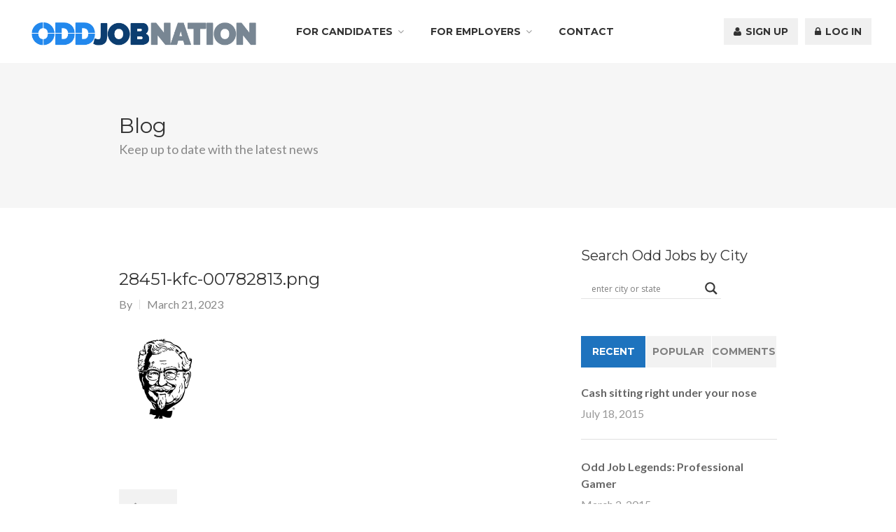

--- FILE ---
content_type: text/html; charset=UTF-8
request_url: https://www.oddjobnation.com/?attachment_id=65949
body_size: 20299
content:
<!DOCTYPE html>
<html lang="en-US">
<head>
<meta charset="UTF-8">
<meta name="viewport" content="width=device-width, initial-scale=1, maximum-scale=1">
<link rel="profile" href="http://gmpg.org/xfn/11">
<link rel="pingback" href="https://www.oddjobnation.com/xmlrpc.php">

<meta name='robots' content='index, follow, max-image-preview:large, max-snippet:-1, max-video-preview:-1' />

	<!-- This site is optimized with the Yoast SEO plugin v26.5 - https://yoast.com/wordpress/plugins/seo/ -->
	<title>28451-kfc-00782813.png - Odd Job Nation</title>
	<link rel="canonical" href="https://www.oddjobnation.com/" />
	<meta property="og:locale" content="en_US" />
	<meta property="og:type" content="article" />
	<meta property="og:title" content="28451-kfc-00782813.png - Odd Job Nation" />
	<meta property="og:url" content="https://www.oddjobnation.com/" />
	<meta property="og:site_name" content="Odd Job Nation" />
	<meta property="og:image" content="https://www.oddjobnation.com" />
	<meta property="og:image:width" content="128" />
	<meta property="og:image:height" content="128" />
	<meta property="og:image:type" content="image/png" />
	<meta name="twitter:card" content="summary_large_image" />
	<script type="application/ld+json" class="yoast-schema-graph">{"@context":"https://schema.org","@graph":[{"@type":"WebPage","@id":"https://www.oddjobnation.com/","url":"https://www.oddjobnation.com/","name":"28451-kfc-00782813.png - Odd Job Nation","isPartOf":{"@id":"https://www.oddjobnation.com/#website"},"primaryImageOfPage":{"@id":"https://www.oddjobnation.com/#primaryimage"},"image":{"@id":"https://www.oddjobnation.com/#primaryimage"},"thumbnailUrl":"https://i0.wp.com/www.oddjobnation.com/wp-content/uploads/2023/03/28451-kfc-00782813.png?fit=128%2C128&ssl=1","datePublished":"2023-03-21T18:11:50+00:00","breadcrumb":{"@id":"https://www.oddjobnation.com/#breadcrumb"},"inLanguage":"en-US","potentialAction":[{"@type":"ReadAction","target":["https://www.oddjobnation.com/"]}]},{"@type":"ImageObject","inLanguage":"en-US","@id":"https://www.oddjobnation.com/#primaryimage","url":"https://i0.wp.com/www.oddjobnation.com/wp-content/uploads/2023/03/28451-kfc-00782813.png?fit=128%2C128&ssl=1","contentUrl":"https://i0.wp.com/www.oddjobnation.com/wp-content/uploads/2023/03/28451-kfc-00782813.png?fit=128%2C128&ssl=1","width":128,"height":128},{"@type":"BreadcrumbList","@id":"https://www.oddjobnation.com/#breadcrumb","itemListElement":[{"@type":"ListItem","position":1,"name":"Home","item":"https://www.oddjobnation.com/"},{"@type":"ListItem","position":2,"name":"28451-kfc-00782813.png"}]},{"@type":"WebSite","@id":"https://www.oddjobnation.com/#website","url":"https://www.oddjobnation.com/","name":"Odd Job Nation","description":"Find and Post Odd Jobs","potentialAction":[{"@type":"SearchAction","target":{"@type":"EntryPoint","urlTemplate":"https://www.oddjobnation.com/?s={search_term_string}"},"query-input":{"@type":"PropertyValueSpecification","valueRequired":true,"valueName":"search_term_string"}}],"inLanguage":"en-US"}]}</script>
	<!-- / Yoast SEO plugin. -->


<link rel='dns-prefetch' href='//www.oddjobnation.com' />
<link rel='dns-prefetch' href='//maps.googleapis.com' />
<link rel='dns-prefetch' href='//secure.gravatar.com' />
<link rel='dns-prefetch' href='//stats.wp.com' />
<link rel='dns-prefetch' href='//fonts.googleapis.com' />
<link rel='dns-prefetch' href='//code.jquery.com' />
<link rel='dns-prefetch' href='//v0.wordpress.com' />
<link rel='preconnect' href='//i0.wp.com' />
<link rel="alternate" type="application/rss+xml" title="Odd Job Nation &raquo; Feed" href="https://www.oddjobnation.com/feed/" />
<link rel="alternate" type="application/rss+xml" title="Odd Job Nation &raquo; Comments Feed" href="https://www.oddjobnation.com/comments/feed/" />
<link rel="alternate" type="application/rss+xml" title="Odd Job Nation &raquo; 28451-kfc-00782813.png Comments Feed" href="https://www.oddjobnation.com/?attachment_id=65949/feed/" />
<link rel="alternate" title="oEmbed (JSON)" type="application/json+oembed" href="https://www.oddjobnation.com/wp-json/oembed/1.0/embed?url=https%3A%2F%2Fwww.oddjobnation.com%2F%3Fattachment_id%3D65949" />
<link rel="alternate" title="oEmbed (XML)" type="text/xml+oembed" href="https://www.oddjobnation.com/wp-json/oembed/1.0/embed?url=https%3A%2F%2Fwww.oddjobnation.com%2F%3Fattachment_id%3D65949&#038;format=xml" />
		<!-- This site uses the Google Analytics by ExactMetrics plugin v8.10.2 - Using Analytics tracking - https://www.exactmetrics.com/ -->
		<!-- Note: ExactMetrics is not currently configured on this site. The site owner needs to authenticate with Google Analytics in the ExactMetrics settings panel. -->
					<!-- No tracking code set -->
				<!-- / Google Analytics by ExactMetrics -->
		<style id='wp-img-auto-sizes-contain-inline-css' type='text/css'>
img:is([sizes=auto i],[sizes^="auto," i]){contain-intrinsic-size:3000px 1500px}
/*# sourceURL=wp-img-auto-sizes-contain-inline-css */
</style>
<link rel='stylesheet' id='purethemes-shortcodes-css' href='https://www.oddjobnation.com/wp-content/plugins/purethemes-shortcodes/css/shortcodes.css?ver=6.9' type='text/css' media='all' />
<link rel='stylesheet' id='wfsi-socialicons-css' href='https://www.oddjobnation.com/wp-content/plugins/web-font-social-icons/css/icons.css?ver=6.9' type='text/css' media='all' />
<style id='wfsi-socialicons-inline-css' type='text/css'>

                    a.ptwsi-social-icon,
                    a.ptwsi-social-icon:visited,
                    .ptwsi_social-icons li a:visited,
                    .ptwsi_social-icons li a {
                            color: #A0A0A0;
                            background:  #F2F2F2;
                    }
/*# sourceURL=wfsi-socialicons-inline-css */
</style>
<link rel='stylesheet' id='ot-google-fonts-css' href='//fonts.googleapis.com/css?family=Montserrat:regular,700%7CLato:300,regular,700' type='text/css' media='all' />
<style id='wp-emoji-styles-inline-css' type='text/css'>

	img.wp-smiley, img.emoji {
		display: inline !important;
		border: none !important;
		box-shadow: none !important;
		height: 1em !important;
		width: 1em !important;
		margin: 0 0.07em !important;
		vertical-align: -0.1em !important;
		background: none !important;
		padding: 0 !important;
	}
/*# sourceURL=wp-emoji-styles-inline-css */
</style>
<link rel='stylesheet' id='wp-block-library-css' href='https://www.oddjobnation.com/wp-includes/css/dist/block-library/style.min.css?ver=6.9' type='text/css' media='all' />
<style id='global-styles-inline-css' type='text/css'>
:root{--wp--preset--aspect-ratio--square: 1;--wp--preset--aspect-ratio--4-3: 4/3;--wp--preset--aspect-ratio--3-4: 3/4;--wp--preset--aspect-ratio--3-2: 3/2;--wp--preset--aspect-ratio--2-3: 2/3;--wp--preset--aspect-ratio--16-9: 16/9;--wp--preset--aspect-ratio--9-16: 9/16;--wp--preset--color--black: #000000;--wp--preset--color--cyan-bluish-gray: #abb8c3;--wp--preset--color--white: #ffffff;--wp--preset--color--pale-pink: #f78da7;--wp--preset--color--vivid-red: #cf2e2e;--wp--preset--color--luminous-vivid-orange: #ff6900;--wp--preset--color--luminous-vivid-amber: #fcb900;--wp--preset--color--light-green-cyan: #7bdcb5;--wp--preset--color--vivid-green-cyan: #00d084;--wp--preset--color--pale-cyan-blue: #8ed1fc;--wp--preset--color--vivid-cyan-blue: #0693e3;--wp--preset--color--vivid-purple: #9b51e0;--wp--preset--gradient--vivid-cyan-blue-to-vivid-purple: linear-gradient(135deg,rgb(6,147,227) 0%,rgb(155,81,224) 100%);--wp--preset--gradient--light-green-cyan-to-vivid-green-cyan: linear-gradient(135deg,rgb(122,220,180) 0%,rgb(0,208,130) 100%);--wp--preset--gradient--luminous-vivid-amber-to-luminous-vivid-orange: linear-gradient(135deg,rgb(252,185,0) 0%,rgb(255,105,0) 100%);--wp--preset--gradient--luminous-vivid-orange-to-vivid-red: linear-gradient(135deg,rgb(255,105,0) 0%,rgb(207,46,46) 100%);--wp--preset--gradient--very-light-gray-to-cyan-bluish-gray: linear-gradient(135deg,rgb(238,238,238) 0%,rgb(169,184,195) 100%);--wp--preset--gradient--cool-to-warm-spectrum: linear-gradient(135deg,rgb(74,234,220) 0%,rgb(151,120,209) 20%,rgb(207,42,186) 40%,rgb(238,44,130) 60%,rgb(251,105,98) 80%,rgb(254,248,76) 100%);--wp--preset--gradient--blush-light-purple: linear-gradient(135deg,rgb(255,206,236) 0%,rgb(152,150,240) 100%);--wp--preset--gradient--blush-bordeaux: linear-gradient(135deg,rgb(254,205,165) 0%,rgb(254,45,45) 50%,rgb(107,0,62) 100%);--wp--preset--gradient--luminous-dusk: linear-gradient(135deg,rgb(255,203,112) 0%,rgb(199,81,192) 50%,rgb(65,88,208) 100%);--wp--preset--gradient--pale-ocean: linear-gradient(135deg,rgb(255,245,203) 0%,rgb(182,227,212) 50%,rgb(51,167,181) 100%);--wp--preset--gradient--electric-grass: linear-gradient(135deg,rgb(202,248,128) 0%,rgb(113,206,126) 100%);--wp--preset--gradient--midnight: linear-gradient(135deg,rgb(2,3,129) 0%,rgb(40,116,252) 100%);--wp--preset--font-size--small: 13px;--wp--preset--font-size--medium: 20px;--wp--preset--font-size--large: 36px;--wp--preset--font-size--x-large: 42px;--wp--preset--spacing--20: 0.44rem;--wp--preset--spacing--30: 0.67rem;--wp--preset--spacing--40: 1rem;--wp--preset--spacing--50: 1.5rem;--wp--preset--spacing--60: 2.25rem;--wp--preset--spacing--70: 3.38rem;--wp--preset--spacing--80: 5.06rem;--wp--preset--shadow--natural: 6px 6px 9px rgba(0, 0, 0, 0.2);--wp--preset--shadow--deep: 12px 12px 50px rgba(0, 0, 0, 0.4);--wp--preset--shadow--sharp: 6px 6px 0px rgba(0, 0, 0, 0.2);--wp--preset--shadow--outlined: 6px 6px 0px -3px rgb(255, 255, 255), 6px 6px rgb(0, 0, 0);--wp--preset--shadow--crisp: 6px 6px 0px rgb(0, 0, 0);}:where(.is-layout-flex){gap: 0.5em;}:where(.is-layout-grid){gap: 0.5em;}body .is-layout-flex{display: flex;}.is-layout-flex{flex-wrap: wrap;align-items: center;}.is-layout-flex > :is(*, div){margin: 0;}body .is-layout-grid{display: grid;}.is-layout-grid > :is(*, div){margin: 0;}:where(.wp-block-columns.is-layout-flex){gap: 2em;}:where(.wp-block-columns.is-layout-grid){gap: 2em;}:where(.wp-block-post-template.is-layout-flex){gap: 1.25em;}:where(.wp-block-post-template.is-layout-grid){gap: 1.25em;}.has-black-color{color: var(--wp--preset--color--black) !important;}.has-cyan-bluish-gray-color{color: var(--wp--preset--color--cyan-bluish-gray) !important;}.has-white-color{color: var(--wp--preset--color--white) !important;}.has-pale-pink-color{color: var(--wp--preset--color--pale-pink) !important;}.has-vivid-red-color{color: var(--wp--preset--color--vivid-red) !important;}.has-luminous-vivid-orange-color{color: var(--wp--preset--color--luminous-vivid-orange) !important;}.has-luminous-vivid-amber-color{color: var(--wp--preset--color--luminous-vivid-amber) !important;}.has-light-green-cyan-color{color: var(--wp--preset--color--light-green-cyan) !important;}.has-vivid-green-cyan-color{color: var(--wp--preset--color--vivid-green-cyan) !important;}.has-pale-cyan-blue-color{color: var(--wp--preset--color--pale-cyan-blue) !important;}.has-vivid-cyan-blue-color{color: var(--wp--preset--color--vivid-cyan-blue) !important;}.has-vivid-purple-color{color: var(--wp--preset--color--vivid-purple) !important;}.has-black-background-color{background-color: var(--wp--preset--color--black) !important;}.has-cyan-bluish-gray-background-color{background-color: var(--wp--preset--color--cyan-bluish-gray) !important;}.has-white-background-color{background-color: var(--wp--preset--color--white) !important;}.has-pale-pink-background-color{background-color: var(--wp--preset--color--pale-pink) !important;}.has-vivid-red-background-color{background-color: var(--wp--preset--color--vivid-red) !important;}.has-luminous-vivid-orange-background-color{background-color: var(--wp--preset--color--luminous-vivid-orange) !important;}.has-luminous-vivid-amber-background-color{background-color: var(--wp--preset--color--luminous-vivid-amber) !important;}.has-light-green-cyan-background-color{background-color: var(--wp--preset--color--light-green-cyan) !important;}.has-vivid-green-cyan-background-color{background-color: var(--wp--preset--color--vivid-green-cyan) !important;}.has-pale-cyan-blue-background-color{background-color: var(--wp--preset--color--pale-cyan-blue) !important;}.has-vivid-cyan-blue-background-color{background-color: var(--wp--preset--color--vivid-cyan-blue) !important;}.has-vivid-purple-background-color{background-color: var(--wp--preset--color--vivid-purple) !important;}.has-black-border-color{border-color: var(--wp--preset--color--black) !important;}.has-cyan-bluish-gray-border-color{border-color: var(--wp--preset--color--cyan-bluish-gray) !important;}.has-white-border-color{border-color: var(--wp--preset--color--white) !important;}.has-pale-pink-border-color{border-color: var(--wp--preset--color--pale-pink) !important;}.has-vivid-red-border-color{border-color: var(--wp--preset--color--vivid-red) !important;}.has-luminous-vivid-orange-border-color{border-color: var(--wp--preset--color--luminous-vivid-orange) !important;}.has-luminous-vivid-amber-border-color{border-color: var(--wp--preset--color--luminous-vivid-amber) !important;}.has-light-green-cyan-border-color{border-color: var(--wp--preset--color--light-green-cyan) !important;}.has-vivid-green-cyan-border-color{border-color: var(--wp--preset--color--vivid-green-cyan) !important;}.has-pale-cyan-blue-border-color{border-color: var(--wp--preset--color--pale-cyan-blue) !important;}.has-vivid-cyan-blue-border-color{border-color: var(--wp--preset--color--vivid-cyan-blue) !important;}.has-vivid-purple-border-color{border-color: var(--wp--preset--color--vivid-purple) !important;}.has-vivid-cyan-blue-to-vivid-purple-gradient-background{background: var(--wp--preset--gradient--vivid-cyan-blue-to-vivid-purple) !important;}.has-light-green-cyan-to-vivid-green-cyan-gradient-background{background: var(--wp--preset--gradient--light-green-cyan-to-vivid-green-cyan) !important;}.has-luminous-vivid-amber-to-luminous-vivid-orange-gradient-background{background: var(--wp--preset--gradient--luminous-vivid-amber-to-luminous-vivid-orange) !important;}.has-luminous-vivid-orange-to-vivid-red-gradient-background{background: var(--wp--preset--gradient--luminous-vivid-orange-to-vivid-red) !important;}.has-very-light-gray-to-cyan-bluish-gray-gradient-background{background: var(--wp--preset--gradient--very-light-gray-to-cyan-bluish-gray) !important;}.has-cool-to-warm-spectrum-gradient-background{background: var(--wp--preset--gradient--cool-to-warm-spectrum) !important;}.has-blush-light-purple-gradient-background{background: var(--wp--preset--gradient--blush-light-purple) !important;}.has-blush-bordeaux-gradient-background{background: var(--wp--preset--gradient--blush-bordeaux) !important;}.has-luminous-dusk-gradient-background{background: var(--wp--preset--gradient--luminous-dusk) !important;}.has-pale-ocean-gradient-background{background: var(--wp--preset--gradient--pale-ocean) !important;}.has-electric-grass-gradient-background{background: var(--wp--preset--gradient--electric-grass) !important;}.has-midnight-gradient-background{background: var(--wp--preset--gradient--midnight) !important;}.has-small-font-size{font-size: var(--wp--preset--font-size--small) !important;}.has-medium-font-size{font-size: var(--wp--preset--font-size--medium) !important;}.has-large-font-size{font-size: var(--wp--preset--font-size--large) !important;}.has-x-large-font-size{font-size: var(--wp--preset--font-size--x-large) !important;}
/*# sourceURL=global-styles-inline-css */
</style>

<style id='classic-theme-styles-inline-css' type='text/css'>
/*! This file is auto-generated */
.wp-block-button__link{color:#fff;background-color:#32373c;border-radius:9999px;box-shadow:none;text-decoration:none;padding:calc(.667em + 2px) calc(1.333em + 2px);font-size:1.125em}.wp-block-file__button{background:#32373c;color:#fff;text-decoration:none}
/*# sourceURL=/wp-includes/css/classic-themes.min.css */
</style>
<link rel='stylesheet' id='wp-components-css' href='https://www.oddjobnation.com/wp-includes/css/dist/components/style.min.css?ver=6.9' type='text/css' media='all' />
<link rel='stylesheet' id='wp-preferences-css' href='https://www.oddjobnation.com/wp-includes/css/dist/preferences/style.min.css?ver=6.9' type='text/css' media='all' />
<link rel='stylesheet' id='wp-block-editor-css' href='https://www.oddjobnation.com/wp-includes/css/dist/block-editor/style.min.css?ver=6.9' type='text/css' media='all' />
<link rel='stylesheet' id='popup-maker-block-library-style-css' href='https://www.oddjobnation.com/wp-content/plugins/popup-maker/dist/packages/block-library-style.css?ver=dbea705cfafe089d65f1' type='text/css' media='all' />
<link rel='stylesheet' id='contact-form-7-css' href='https://www.oddjobnation.com/wp-content/plugins/contact-form-7/includes/css/styles.css?ver=6.1.4' type='text/css' media='all' />
<link rel='stylesheet' id='rs-plugin-settings-css' href='https://www.oddjobnation.com/wp-content/plugins/revslider/public/assets/css/settings.css?ver=5.3.1.5' type='text/css' media='all' />
<style id='rs-plugin-settings-inline-css' type='text/css'>
#rs-demo-id {}
/*# sourceURL=rs-plugin-settings-inline-css */
</style>
<link rel='stylesheet' id='jquery-ui-css' href='//code.jquery.com/ui/1.13.3/themes/smoothness/jquery-ui.min.css?ver=1.13.3' type='text/css' media='all' />
<link rel='stylesheet' id='jm-application-deadline-css' href='https://www.oddjobnation.com/wp-content/plugins/wp-job-manager-application-deadline/assets/css/frontend.css?ver=1.0' type='text/css' media='' />
<link rel='stylesheet' id='embeddable-job-widget-frontend-css' href='https://www.oddjobnation.com/wp-content/plugins/wp-job-manager-embeddable-job-widget/assets/css/frontend.css?ver=6.9' type='text/css' media='all' />
<link rel='stylesheet' id='wp-job-manager-tags-frontend-css' href='https://www.oddjobnation.com/wp-content/plugins/wp-job-manager-tags/assets/css/style.css?ver=6.9' type='text/css' media='all' />
<link rel='stylesheet' id='job-manager-ziprecruiter-css' href='https://www.oddjobnation.com/wp-content/plugins/wp-job-manager-ziprecruiter-integration/assets/css/frontend.css?ver=6.9' type='text/css' media='all' />
<link rel='stylesheet' id='wp-job-manager-job-listings-css' href='https://www.oddjobnation.com/wp-content/plugins/wp-job-manager/assets/dist/css/job-listings.css?ver=598383a28ac5f9f156e4' type='text/css' media='all' />
<link rel='stylesheet' id='workscout-base-css' href='https://www.oddjobnation.com/wp-content/themes/workscout/css/base.min.css?ver=6.9' type='text/css' media='all' />
<link rel='stylesheet' id='workscout-responsive-css' href='https://www.oddjobnation.com/wp-content/themes/workscout/css/responsive.min.css?ver=6.9' type='text/css' media='all' />
<link rel='stylesheet' id='workscout-font-awesome-css' href='https://www.oddjobnation.com/wp-content/themes/workscout/css/font-awesome.css?ver=6.9' type='text/css' media='all' />
<link rel='stylesheet' id='gjm-frontend-css' href='https://www.oddjobnation.com/wp-content/plugins/wpjm-jobs-geolocation/assets/css/gjm.frontend.min.css?ver=1.8.2.1' type='text/css' media='all' />
<link rel='stylesheet' id='mc4wp-form-themes-css' href='https://www.oddjobnation.com/wp-content/plugins/mailchimp-for-wp/assets/css/form-themes.css?ver=4.10.9' type='text/css' media='all' />
<link rel='stylesheet' id='wp-pagenavi-css' href='https://www.oddjobnation.com/wp-content/plugins/wp-pagenavi/pagenavi-css.css?ver=2.70' type='text/css' media='all' />
<link rel='stylesheet' id='child-pages-shortcode-css-css' href='https://www.oddjobnation.com/wp-content/plugins/child-pages-shortcode/css/child-pages-shortcode.min.css?ver=1.1.4' type='text/css' media='all' />
<link rel='stylesheet' id='if-menu-site-css-css' href='https://www.oddjobnation.com/wp-content/plugins/if-menu/assets/if-menu-site.css?ver=6.9' type='text/css' media='all' />
<link rel='stylesheet' id='parent-style-css' href='https://www.oddjobnation.com/wp-content/themes/workscout/style.css?ver=6.9' type='text/css' media='all' />
<link rel='stylesheet' id='workscout-style-css' href='https://www.oddjobnation.com/wp-content/themes/workscout-child/style.css?ver=6.9' type='text/css' media='all' />
<link rel='stylesheet' id='workscout-woocommerce-css' href='https://www.oddjobnation.com/wp-content/themes/workscout/css/woocommerce.min.css?ver=6.9' type='text/css' media='all' />
<link rel='stylesheet' id='wpdreams-asl-basic-css' href='https://www.oddjobnation.com/wp-content/plugins/ajax-search-lite/css/style.basic.css?ver=4.13.4' type='text/css' media='all' />
<style id='wpdreams-asl-basic-inline-css' type='text/css'>

					div[id*='ajaxsearchlitesettings'].searchsettings .asl_option_inner label {
						font-size: 0px !important;
						color: rgba(0, 0, 0, 0);
					}
					div[id*='ajaxsearchlitesettings'].searchsettings .asl_option_inner label:after {
						font-size: 11px !important;
						position: absolute;
						top: 0;
						left: 0;
						z-index: 1;
					}
					.asl_w_container {
						width: 60%;
						margin: 0px 0px 0px 0px;
						min-width: 200px;
					}
					div[id*='ajaxsearchlite'].asl_m {
						width: 100%;
					}
					div[id*='ajaxsearchliteres'].wpdreams_asl_results div.resdrg span.highlighted {
						font-weight: bold;
						color: rgb(43, 52, 217);
						background-color: rgba(238, 238, 238, 1);
					}
					div[id*='ajaxsearchliteres'].wpdreams_asl_results .results img.asl_image {
						width: 70px;
						height: 70px;
						object-fit: cover;
					}
					div[id*='ajaxsearchlite'].asl_r .results {
						max-height: auto;
					}
					div[id*='ajaxsearchlite'].asl_r {
						position: absolute;
					}
				
						div.asl_r.asl_w.vertical .results .item::after {
							display: block;
							position: absolute;
							bottom: 0;
							content: '';
							height: 1px;
							width: 100%;
							background: #D8D8D8;
						}
						div.asl_r.asl_w.vertical .results .item.asl_last_item::after {
							display: none;
						}
					
/*# sourceURL=wpdreams-asl-basic-inline-css */
</style>
<link rel='stylesheet' id='wpdreams-asl-instance-css' href='https://www.oddjobnation.com/wp-content/plugins/ajax-search-lite/css/style-underline.css?ver=4.13.4' type='text/css' media='all' />
<link rel='stylesheet' id='popup-maker-site-css' href='https://www.oddjobnation.com/wp-content/plugins/popup-maker/dist/assets/site.css?ver=1.21.5' type='text/css' media='all' />
<style id='popup-maker-site-inline-css' type='text/css'>
/* Popup Google Fonts */
@import url('//fonts.googleapis.com/css?family=Montserrat|Acme');

/* Popup Theme 23261: Content Only - For use with page builders or block editor */
.pum-theme-23261, .pum-theme-content-only { background-color: rgba( 0, 0, 0, 0.70 ) } 
.pum-theme-23261 .pum-container, .pum-theme-content-only .pum-container { padding: 0px; border-radius: 0px; border: 1px none #000000; box-shadow: 0px 0px 0px 0px rgba( 2, 2, 2, 0.00 ) } 
.pum-theme-23261 .pum-title, .pum-theme-content-only .pum-title { color: #000000; text-align: left; text-shadow: 0px 0px 0px rgba( 2, 2, 2, 0.23 ); font-family: inherit; font-weight: 400; font-size: 32px; line-height: 36px } 
.pum-theme-23261 .pum-content, .pum-theme-content-only .pum-content { color: #8c8c8c; font-family: inherit; font-weight: 400 } 
.pum-theme-23261 .pum-content + .pum-close, .pum-theme-content-only .pum-content + .pum-close { position: absolute; height: 18px; width: 18px; left: auto; right: 7px; bottom: auto; top: 7px; padding: 0px; color: #000000; font-family: inherit; font-weight: 700; font-size: 20px; line-height: 20px; border: 1px none #ffffff; border-radius: 15px; box-shadow: 0px 0px 0px 0px rgba( 2, 2, 2, 0.00 ); text-shadow: 0px 0px 0px rgba( 0, 0, 0, 0.00 ); background-color: rgba( 255, 255, 255, 0.00 ) } 

/* Popup Theme 18069: Floating Bar - Soft Blue */
.pum-theme-18069, .pum-theme-floating-bar { background-color: rgba( 255, 255, 255, 0.00 ) } 
.pum-theme-18069 .pum-container, .pum-theme-floating-bar .pum-container { padding: 8px; border-radius: 0px; border: 1px none #000000; box-shadow: 1px 1px 3px 0px rgba( 2, 2, 2, 0.23 ); background-color: rgba( 238, 246, 252, 1.00 ) } 
.pum-theme-18069 .pum-title, .pum-theme-floating-bar .pum-title { color: #505050; text-align: left; text-shadow: 0px 0px 0px rgba( 2, 2, 2, 0.23 ); font-family: inherit; font-weight: 400; font-size: 32px; line-height: 36px } 
.pum-theme-18069 .pum-content, .pum-theme-floating-bar .pum-content { color: #505050; font-family: inherit; font-weight: 400 } 
.pum-theme-18069 .pum-content + .pum-close, .pum-theme-floating-bar .pum-content + .pum-close { position: absolute; height: 18px; width: 18px; left: auto; right: 5px; bottom: auto; top: 50%; padding: 0px; color: #505050; font-family: Sans-Serif; font-weight: 700; font-size: 15px; line-height: 18px; border: 1px solid #505050; border-radius: 15px; box-shadow: 0px 0px 0px 0px rgba( 2, 2, 2, 0.00 ); text-shadow: 0px 0px 0px rgba( 0, 0, 0, 0.00 ); background-color: rgba( 255, 255, 255, 0.00 ); transform: translate(0, -50%) } 

/* Popup Theme 7041: Default Theme */
.pum-theme-7041, .pum-theme-default-theme { background-color: rgba( 255, 255, 255, 1.00 ) } 
.pum-theme-7041 .pum-container, .pum-theme-default-theme .pum-container { padding: 18px; border-radius: 0px; border: 1px none #000000; box-shadow: 1px 1px 3px 0px rgba( 2, 2, 2, 0.23 ); background-color: rgba( 249, 249, 249, 1.00 ) } 
.pum-theme-7041 .pum-title, .pum-theme-default-theme .pum-title { color: #000000; text-align: left; text-shadow: 0px 0px 0px rgba( 2, 2, 2, 0.23 ); font-family: inherit; font-weight: inherit; font-size: 32px; font-style: normal; line-height: 36px } 
.pum-theme-7041 .pum-content, .pum-theme-default-theme .pum-content { color: #8c8c8c; font-family: inherit; font-weight: inherit; font-style: normal } 
.pum-theme-7041 .pum-content + .pum-close, .pum-theme-default-theme .pum-content + .pum-close { position: absolute; height: auto; width: auto; left: auto; right: 0px; bottom: auto; top: 0px; padding: 8px; color: #ffffff; font-family: inherit; font-weight: inherit; font-size: 12px; font-style: normal; line-height: 14px; border: 1px none #ffffff; border-radius: 0px; box-shadow: 0px 0px 0px 0px rgba( 2, 2, 2, 0.23 ); text-shadow: 0px 0px 0px rgba( 0, 0, 0, 0.23 ); background-color: rgba( 0, 183, 205, 1.00 ) } 

/* Popup Theme 7042: Light Box */
.pum-theme-7042, .pum-theme-lightbox { background-color: rgba( 0, 0, 0, 0.60 ) } 
.pum-theme-7042 .pum-container, .pum-theme-lightbox .pum-container { padding: 18px; border-radius: 3px; border: 8px solid #000000; box-shadow: 0px 0px 30px 0px rgba( 2, 2, 2, 1.00 ); background-color: rgba( 255, 255, 255, 1.00 ) } 
.pum-theme-7042 .pum-title, .pum-theme-lightbox .pum-title { color: #000000; text-align: left; text-shadow: 0px 0px 0px rgba( 2, 2, 2, 0.23 ); font-family: inherit; font-size: 32px; line-height: 36px } 
.pum-theme-7042 .pum-content, .pum-theme-lightbox .pum-content { color: #000000; font-family: inherit } 
.pum-theme-7042 .pum-content + .pum-close, .pum-theme-lightbox .pum-content + .pum-close { position: absolute; height: 30px; width: 30px; left: auto; right: -24px; bottom: auto; top: -24px; padding: 0px; color: #ffffff; font-family: inherit; font-size: 24px; line-height: 26px; border: 2px solid #ffffff; border-radius: 30px; box-shadow: 0px 0px 15px 1px rgba( 2, 2, 2, 0.75 ); text-shadow: 0px 0px 0px rgba( 0, 0, 0, 0.23 ); background-color: rgba( 0, 0, 0, 1.00 ) } 

/* Popup Theme 7043: Enterprise Blue */
.pum-theme-7043, .pum-theme-enterprise-blue { background-color: rgba( 0, 0, 0, 0.70 ) } 
.pum-theme-7043 .pum-container, .pum-theme-enterprise-blue .pum-container { padding: 28px; border-radius: 5px; border: 1px none #000000; box-shadow: 0px 10px 25px 4px rgba( 2, 2, 2, 0.50 ); background-color: rgba( 255, 255, 255, 1.00 ) } 
.pum-theme-7043 .pum-title, .pum-theme-enterprise-blue .pum-title { color: #315b7c; text-align: left; text-shadow: 0px 0px 0px rgba( 2, 2, 2, 0.23 ); font-family: inherit; font-size: 34px; line-height: 36px } 
.pum-theme-7043 .pum-content, .pum-theme-enterprise-blue .pum-content { color: #2d2d2d; font-family: inherit } 
.pum-theme-7043 .pum-content + .pum-close, .pum-theme-enterprise-blue .pum-content + .pum-close { position: absolute; height: 28px; width: 28px; left: auto; right: 8px; bottom: auto; top: 8px; padding: 4px; color: #ffffff; font-family: inherit; font-size: 20px; line-height: 20px; border: 1px none #ffffff; border-radius: 42px; box-shadow: 0px 0px 0px 0px rgba( 2, 2, 2, 0.23 ); text-shadow: 0px 0px 0px rgba( 0, 0, 0, 0.23 ); background-color: rgba( 49, 91, 124, 1.00 ) } 

/* Popup Theme 7044: Hello Box */
.pum-theme-7044, .pum-theme-hello-box { background-color: rgba( 0, 0, 0, 0.75 ) } 
.pum-theme-7044 .pum-container, .pum-theme-hello-box .pum-container { padding: 30px; border-radius: 80px; border: 14px solid #81d742; box-shadow: 0px 0px 0px 0px rgba( 2, 2, 2, 0.00 ); background-color: rgba( 255, 255, 255, 1.00 ) } 
.pum-theme-7044 .pum-title, .pum-theme-hello-box .pum-title { color: #2d2d2d; text-align: left; text-shadow: 0px 0px 0px rgba( 2, 2, 2, 0.23 ); font-family: Montserrat; font-size: 32px; line-height: 36px } 
.pum-theme-7044 .pum-content, .pum-theme-hello-box .pum-content { color: #2d2d2d; font-family: inherit } 
.pum-theme-7044 .pum-content + .pum-close, .pum-theme-hello-box .pum-content + .pum-close { position: absolute; height: auto; width: auto; left: auto; right: -30px; bottom: auto; top: -30px; padding: 0px; color: #2d2d2d; font-family: inherit; font-size: 32px; line-height: 28px; border: 1px none #ffffff; border-radius: 28px; box-shadow: 0px 0px 0px 0px rgba( 2, 2, 2, 0.23 ); text-shadow: 0px 0px 0px rgba( 0, 0, 0, 0.23 ); background-color: rgba( 255, 255, 255, 1.00 ) } 

/* Popup Theme 7045: Cutting Edge */
.pum-theme-7045, .pum-theme-cutting-edge { background-color: rgba( 0, 0, 0, 0.50 ) } 
.pum-theme-7045 .pum-container, .pum-theme-cutting-edge .pum-container { padding: 18px; border-radius: 0px; border: 1px none #000000; box-shadow: 0px 10px 25px 0px rgba( 2, 2, 2, 0.50 ); background-color: rgba( 30, 115, 190, 1.00 ) } 
.pum-theme-7045 .pum-title, .pum-theme-cutting-edge .pum-title { color: #ffffff; text-align: left; text-shadow: 0px 0px 0px rgba( 2, 2, 2, 0.23 ); font-family: Sans-Serif; font-size: 26px; line-height: 28px } 
.pum-theme-7045 .pum-content, .pum-theme-cutting-edge .pum-content { color: #ffffff; font-family: inherit } 
.pum-theme-7045 .pum-content + .pum-close, .pum-theme-cutting-edge .pum-content + .pum-close { position: absolute; height: 24px; width: 24px; left: auto; right: 0px; bottom: auto; top: 0px; padding: 0px; color: #1e73be; font-family: inherit; font-size: 32px; line-height: 24px; border: 1px none #ffffff; border-radius: 0px; box-shadow: -1px 1px 1px 0px rgba( 2, 2, 2, 0.10 ); text-shadow: -1px 1px 1px rgba( 0, 0, 0, 0.10 ); background-color: rgba( 238, 238, 34, 1.00 ) } 

/* Popup Theme 7046: Framed Border */
.pum-theme-7046, .pum-theme-framed-border { background-color: rgba( 255, 255, 255, 0.50 ) } 
.pum-theme-7046 .pum-container, .pum-theme-framed-border .pum-container { padding: 18px; border-radius: 0px; border: 20px outset #dd3333; box-shadow: 1px 1px 3px 0px rgba( 2, 2, 2, 0.97 ) inset; background-color: rgba( 255, 251, 239, 1.00 ) } 
.pum-theme-7046 .pum-title, .pum-theme-framed-border .pum-title { color: #000000; text-align: left; text-shadow: 0px 0px 0px rgba( 2, 2, 2, 0.23 ); font-family: inherit; font-size: 32px; line-height: 36px } 
.pum-theme-7046 .pum-content, .pum-theme-framed-border .pum-content { color: #2d2d2d; font-family: inherit } 
.pum-theme-7046 .pum-content + .pum-close, .pum-theme-framed-border .pum-content + .pum-close { position: absolute; height: 20px; width: 20px; left: auto; right: -20px; bottom: auto; top: -20px; padding: 0px; color: #ffffff; font-family: Acme; font-size: 20px; line-height: 20px; border: 1px none #ffffff; border-radius: 0px; box-shadow: 0px 0px 0px 0px rgba( 2, 2, 2, 0.23 ); text-shadow: 0px 0px 0px rgba( 0, 0, 0, 0.23 ); background-color: rgba( 0, 0, 0, 0.55 ) } 

#pum-7049 {z-index: 1999999999}

/*# sourceURL=popup-maker-site-inline-css */
</style>
<link rel='stylesheet' id='wpls-style-css' href='https://www.oddjobnation.com/wp-content/plugins/wp-search-live/public/assets/css/style.css?ver=6.9' type='text/css' media='all' />
<script type="text/javascript" src="https://www.oddjobnation.com/wp-includes/js/jquery/jquery.min.js?ver=3.7.1" id="jquery-core-js"></script>
<script type="text/javascript" src="https://www.oddjobnation.com/wp-includes/js/jquery/jquery-migrate.min.js?ver=3.4.1" id="jquery-migrate-js"></script>
<script type="text/javascript" id="workscout-ajax-login-script-js-extra">
/* <![CDATA[ */
var ajax_login_object = {"ajaxurl":"https://www.oddjobnation.com/wp-admin/admin-ajax.php","redirecturl":"https://www.oddjobnation.com","redirect_job_dashboard":"https://www.oddjobnation.com/job-dashboard/","redirect_candidate_dashboard":"https://www.oddjobnation.com/candidate-dashboard-2/","loadingmessage":"Sending user info, please wait..."};
//# sourceURL=workscout-ajax-login-script-js-extra
/* ]]> */
</script>
<script type="text/javascript" src="https://www.oddjobnation.com/wp-content/themes/workscout/js/ajax-login-script.min.js?ver=6.9" id="workscout-ajax-login-script-js"></script>
<script type="text/javascript" src="https://www.oddjobnation.com/wp-content/plugins/revslider/public/assets/js/jquery.themepunch.tools.min.js?ver=5.3.1.5" id="tp-tools-js"></script>
<script type="text/javascript" src="https://www.oddjobnation.com/wp-content/plugins/revslider/public/assets/js/jquery.themepunch.revolution.min.js?ver=5.3.1.5" id="revmin-js"></script>
<script type="text/javascript" src="https://www.oddjobnation.com/wp-content/plugins/child-pages-shortcode/js/child-pages-shortcode.min.js?ver=1.1.4" id="child-pages-shortcode-js"></script>
<link rel="https://api.w.org/" href="https://www.oddjobnation.com/wp-json/" /><link rel="alternate" title="JSON" type="application/json" href="https://www.oddjobnation.com/wp-json/wp/v2/media/65949" /><link rel="EditURI" type="application/rsd+xml" title="RSD" href="https://www.oddjobnation.com/xmlrpc.php?rsd" />
<meta name="generator" content="WordPress 6.9" />
<link rel='shortlink' href='https://wp.me/a8fJrV-h9H' />
<script type='text/javascript' data-cfasync='false'>var _mmunch = {'front': false, 'page': false, 'post': false, 'category': false, 'author': false, 'search': false, 'attachment': false, 'tag': false};_mmunch['post'] = true; _mmunch['postData'] = {"ID":65949,"post_name":"28451-kfc-00782813-png","post_title":"28451-kfc-00782813.png","post_type":"attachment","post_author":"0","post_status":"inherit"}; _mmunch['postCategories'] = []; _mmunch['postTags'] = false; _mmunch['postAuthor'] = {"name":"","ID":""};_mmunch['attachment'] = true;</script><script data-cfasync="false" src="//a.mailmunch.co/app/v1/site.js" id="mailmunch-script" data-plugin="mc_mm" data-mailmunch-site-id="359669" async></script>	<style>img#wpstats{display:none}</style>
		<style type="text/css">

.current-menu-item > a,a.button.gray.app-link.opened,ul.float-right li a:hover,.menu ul li.sfHover a.sf-with-ul,.menu ul li a:hover,a.menu-trigger:hover,
.current-menu-parent a,#jPanelMenu-menu li a:hover,.search-container button,.upload-btn,button,input[type="button"],input[type="submit"],a.button,.upload-btn:hover,#titlebar.photo-bg a.button.white:hover,a.button.dark:hover,#backtotop a:hover,.mfp-close:hover,.woocommerce-MyAccount-navigation li.is-active a,.tabs-nav li.active a, .tabs-nav-o li.active a,.accordion h3.active-acc,.highlight.color, .plan.color-2 .plan-price,.plan.color-2 a.button,.tp-leftarrow:hover,.tp-rightarrow:hover,
.pagination ul li a.current-page,.woocommerce-pagination .current,.pagination .current,.pagination ul li a:hover,.pagination-next-prev ul li a:hover,
.infobox,.load_more_resumes,.job-manager-pagination .current,.hover-icon,.comment-by a.reply:hover,.chosen-container .chosen-results li.highlighted,
.chosen-container-multi .chosen-choices li.search-choice,.list-search button,.checkboxes input[type=checkbox]:checked + label:before, .listings-loader,
.widget_range_filter .ui-state-default,.tagcloud a:hover,.filter_by_tag_cloud a.active,.filter_by_tag_cloud a:hover,#wp-calendar tbody td#today,.footer-widget .tagcloud a:hover,.nav-links a:hover, .icon-box.rounded i:after, #mapnav-buttons a:hover,
.comment-by a.comment-reply-link:hover,#jPanelMenu-menu .current-menu-item > a, .button.color { background-color: #1E73BE; }

a,table td.title a:hover,table.manage-table td.action a:hover,#breadcrumbs ul li a:hover,#titlebar span.icons a:hover,.counter-box i,
.counter,#popular-categories li a i,.list-1 li:before,.dropcap,.resume-titlebar span a:hover i,.resume-spotlight h4, .resumes-content h4,.job-overview ul li i,
.company-info span a:hover,.infobox a:hover,.meta-tags span a:hover,.widget-text h5 a:hover,.app-content .info span ,.app-content .info ul li a:hover,
table td.job_title a:hover,table.manage-table td.action a:hover,.job-spotlight span a:hover,.widget_rss li:before,.widget_rss li a:hover,
.widget_categories li:before,.widget-out-title_categories li:before,.widget_archive li:before,.widget-out-title_archive li:before,
.widget_recent_entries li:before,.widget-out-title_recent_entries li:before,.categories li:before,.widget_meta li:before,.widget_recent_comments li:before,
.widget_nav_menu li:before,.widget_pages li:before,.widget_categories li a:hover,.widget-out-title_categories li a:hover,.widget_archive li a:hover,
.widget-out-title_archive li a:hover,.widget_recent_entries li a:hover,.widget-out-title_recent_entries li a:hover,.categories li a:hover,
.widget_meta li a:hover,#wp-calendar tbody td a,.widget_nav_menu li a:hover,.widget_pages li a:hover,.resume-title a:hover, .company-letters a:hover, .companies-overview li li a:hover,.icon-box.rounded i, .icon-box i,
#titlebar .company-titlebar span a:hover{ color:  #1E73BE; }
.icon-box.rounded i { border-color: #1E73BE; }
.resumes li a:before,.resumes-list li a:before,.job-list li a:before,table.manage-table tr:before {	-webkit-box-shadow: 0px 1px 0px 0px rgba(30,115,190,0.7);	-moz-box-shadow: 0px 1px 0px 0px rgba(30,115,190,0.7);	box-shadow: 0px 1px 0px 0px rgba(30,115,190,0.7);}
#popular-categories li a:before {-webkit-box-shadow: 0px 0px 0px 1px rgba(30,115,190,0.7);-moz-box-shadow: 0px 0px 0px 1px rgba(30,115,190,0.7);box-shadow: 0px 0px 0px 1px rgba(30,115,190,0.7);}
table.manage-table tr:hover td,.resumes li:hover,.job-list li:hover { border-color: rgba(30,115,190,0.7); }

table.manage-table tr:hover td,.resumes li:hover,.job-list li:hover, #popular-categories li a:hover { background-color: rgba(30,115,190,0.05); }


 #logo img {
    max-height: 52px;
}

#search_map {
	height: 400px;
}

	.woocommerce-ordering { display: none; }
	.woocommerce-result-count { display: none; }


</style>

<style type="text/css">

    body {  }
    h1, h2, h3, h4, h5, h6  {  }
    #logo h1 a, #logo h2 a {  }
    body .menu ul > li > a, body .menu ul li a {    }
   
    </style>
  				<link rel="preconnect" href="https://fonts.gstatic.com" crossorigin />
				<link rel="preload" as="style" href="//fonts.googleapis.com/css?family=Open+Sans&display=swap" />
								<link rel="stylesheet" href="//fonts.googleapis.com/css?family=Open+Sans&display=swap" media="all" />
				<meta name="generator" content="Powered by Visual Composer - drag and drop page builder for WordPress."/>
<!--[if lte IE 9]><link rel="stylesheet" type="text/css" href="https://www.oddjobnation.com/wp-content/plugins/js_composer/assets/css/vc_lte_ie9.min.css" media="screen"><![endif]--><style id='job_manager_colors'>
.job-type.term-3, .job-type.part-time { background-color: #e8e8e8; } 
.job-type.term-4, .job-type.temporary { background-color: #727272; } 
.job-type.term-52, .job-type.virtual { background-color: ; } 
</style>
<meta name="generator" content="Powered by Slider Revolution 5.3.1.5 - responsive, Mobile-Friendly Slider Plugin for WordPress with comfortable drag and drop interface." />
<script async src="//pagead2.googlesyndication.com/pagead/js/adsbygoogle.js"></script>
<script>
     (adsbygoogle = window.adsbygoogle || []).push({
          google_ad_client: "ca-pub-7646348487480881",
          enable_page_level_ads: true
     });
</script>
<script id="mcjs">!function(c,h,i,m,p){m=c.createElement(h),p=c.getElementsByTagName(h)[0],m.async=1,m.src=i,p.parentNode.insertBefore(m,p)}(document,"script","https://chimpstatic.com/mcjs-connected/js/users/6801abaad7478e8678f3a8dab/3b9bb5cb99e4d9ca3c49f8b21.js");</script><link rel="icon" href="https://i0.wp.com/www.oddjobnation.com/wp-content/uploads/2017/08/cropped-ojn_fav.png?fit=32%2C32&#038;ssl=1" sizes="32x32" />
<link rel="icon" href="https://i0.wp.com/www.oddjobnation.com/wp-content/uploads/2017/08/cropped-ojn_fav.png?fit=192%2C192&#038;ssl=1" sizes="192x192" />
<link rel="apple-touch-icon" href="https://i0.wp.com/www.oddjobnation.com/wp-content/uploads/2017/08/cropped-ojn_fav.png?fit=180%2C180&#038;ssl=1" />
<meta name="msapplication-TileImage" content="https://i0.wp.com/www.oddjobnation.com/wp-content/uploads/2017/08/cropped-ojn_fav.png?fit=270%2C270&#038;ssl=1" />
		<style type="text/css" id="wp-custom-css">
			/*
You can add your own CSS here.

Click the help icon above to learn more.
*/		</style>
		<noscript><style type="text/css"> .wpb_animate_when_almost_visible { opacity: 1; }</style></noscript></head>
<body class="attachment wp-singular attachment-template-default single single-attachment postid-65949 attachmentid-65949 attachment-png wp-theme-workscout wp-child-theme-workscout-child fullwidth workscout-child wpb-js-composer js-comp-ver-5.0.1 vc_responsive">

<div id="wrapper">

<header class="full-width sticky-header" id="main-header">
<div class="container">
	<div class="sixteen columns">
	
		<!-- Logo -->
		<div id="logo">
			                     <a href="https://www.oddjobnation.com/" title="Odd Job Nation" rel="home"><img src="https://www.oddjobnation.com/wp-content/uploads/2017/08/OJN_newlogo_concept.png" data-rjs="https://www.oddjobnation.com/wp-content/uploads/2017/08/OJN_newlogo_concept.png" alt="Odd Job Nation"/></a>
                                    		</div>

		<!-- Menu -->
	
		<nav id="navigation" class="menu">

			<ul id="responsive" class="menu"><li id="menu-item-129" class="menu-item menu-item-type-custom menu-item-object-custom menu-item-has-children menu-item-129"><a href="#">For Candidates</a>
<ul class="sub-menu">
	<li id="menu-item-2155" class="menu-item menu-item-type-post_type menu-item-object-page menu-item-has-children menu-item-2155"><a href="https://www.oddjobnation.com/browse/">Find Jobs</a>
	<ul class="sub-menu">
		<li id="menu-item-2867" class="menu-item menu-item-type-post_type menu-item-object-page menu-item-2867"><a href="https://www.oddjobnation.com/united-kingdom/">United Kingdom</a></li>
		<li id="menu-item-1130" class="menu-item menu-item-type-post_type menu-item-object-page menu-item-has-children menu-item-1130"><a href="https://www.oddjobnation.com/usa/">USA</a>
		<ul class="sub-menu">
			<li id="menu-item-1131" class="menu-item menu-item-type-post_type menu-item-object-page menu-item-1131"><a href="https://www.oddjobnation.com/usa/alabama-odd-jobs/">Alabama Odd Jobs</a></li>
			<li id="menu-item-1132" class="menu-item menu-item-type-post_type menu-item-object-page menu-item-1132"><a href="https://www.oddjobnation.com/usa/alaska-odd-jobs/">Alaska Odd Jobs</a></li>
			<li id="menu-item-1133" class="menu-item menu-item-type-post_type menu-item-object-page menu-item-1133"><a href="https://www.oddjobnation.com/usa/arizona-odd-jobs/">Arizona Odd Jobs</a></li>
			<li id="menu-item-1134" class="menu-item menu-item-type-post_type menu-item-object-page menu-item-1134"><a href="https://www.oddjobnation.com/usa/arkansas-odd-jobs/">Arkansas Odd Jobs</a></li>
			<li id="menu-item-1135" class="menu-item menu-item-type-post_type menu-item-object-page menu-item-1135"><a href="https://www.oddjobnation.com/usa/california-odd-jobs/">California Odd Jobs</a></li>
			<li id="menu-item-1136" class="menu-item menu-item-type-post_type menu-item-object-page menu-item-1136"><a href="https://www.oddjobnation.com/usa/colorado-odd-jobs/">Colorado Odd Jobs</a></li>
			<li id="menu-item-1137" class="menu-item menu-item-type-post_type menu-item-object-page menu-item-1137"><a href="https://www.oddjobnation.com/usa/connecticut-odd-jobs/">Connecticut Odd Jobs</a></li>
			<li id="menu-item-1138" class="menu-item menu-item-type-post_type menu-item-object-page menu-item-1138"><a href="https://www.oddjobnation.com/usa/delaware-odd-jobs/">Delaware Odd Jobs</a></li>
			<li id="menu-item-1139" class="menu-item menu-item-type-post_type menu-item-object-page menu-item-1139"><a href="https://www.oddjobnation.com/usa/florida-odd-jobs/">Florida Odd Jobs</a></li>
			<li id="menu-item-1140" class="menu-item menu-item-type-post_type menu-item-object-page menu-item-1140"><a href="https://www.oddjobnation.com/usa/georgia-odd-jobs/">Georgia Odd Jobs</a></li>
			<li id="menu-item-1141" class="menu-item menu-item-type-post_type menu-item-object-page menu-item-1141"><a href="https://www.oddjobnation.com/usa/hawaii-odd-jobs/">Hawaii Odd Jobs</a></li>
			<li id="menu-item-1143" class="menu-item menu-item-type-post_type menu-item-object-page menu-item-1143"><a href="https://www.oddjobnation.com/usa/idaho-odd-jobs/">Idaho Odd Jobs</a></li>
			<li id="menu-item-1145" class="menu-item menu-item-type-post_type menu-item-object-page menu-item-1145"><a href="https://www.oddjobnation.com/usa/indiana-odd-jobs/">Indiana Odd Jobs</a></li>
			<li id="menu-item-1144" class="menu-item menu-item-type-post_type menu-item-object-page menu-item-1144"><a href="https://www.oddjobnation.com/usa/illinois-odd-jobs/">Illinois Odd Jobs</a></li>
			<li id="menu-item-1146" class="menu-item menu-item-type-post_type menu-item-object-page menu-item-1146"><a href="https://www.oddjobnation.com/usa/iowa-odd-jobs/">Iowa Odd jobs</a></li>
			<li id="menu-item-1147" class="menu-item menu-item-type-post_type menu-item-object-page menu-item-1147"><a href="https://www.oddjobnation.com/usa/kansas-odd-jobs/">Kansas Odd Jobs</a></li>
			<li id="menu-item-1148" class="menu-item menu-item-type-post_type menu-item-object-page menu-item-1148"><a href="https://www.oddjobnation.com/usa/kentucky-odd-jobs/">Kentucky Odd Jobs</a></li>
			<li id="menu-item-1149" class="menu-item menu-item-type-post_type menu-item-object-page menu-item-1149"><a href="https://www.oddjobnation.com/usa/louisiana-odd-jobs/">Louisiana Odd Jobs</a></li>
			<li id="menu-item-1150" class="menu-item menu-item-type-post_type menu-item-object-page menu-item-1150"><a href="https://www.oddjobnation.com/usa/maine-odd-jobs/">Maine Odd Jobs</a></li>
			<li id="menu-item-1151" class="menu-item menu-item-type-post_type menu-item-object-page menu-item-1151"><a href="https://www.oddjobnation.com/usa/maryland-odd-jobs/">Maryland Odd Jobs</a></li>
			<li id="menu-item-1152" class="menu-item menu-item-type-post_type menu-item-object-page menu-item-1152"><a href="https://www.oddjobnation.com/usa/massachusetts-odd-jobs/">Massachusetts Odd Jobs</a></li>
			<li id="menu-item-1154" class="menu-item menu-item-type-post_type menu-item-object-page menu-item-1154"><a href="https://www.oddjobnation.com/usa/michigan-odd-jobs/">Michigan Odd Jobs</a></li>
			<li id="menu-item-1155" class="menu-item menu-item-type-post_type menu-item-object-page menu-item-1155"><a href="https://www.oddjobnation.com/usa/minnesota-odd-jobs/">Minnesota Odd Jobs</a></li>
			<li id="menu-item-1156" class="menu-item menu-item-type-post_type menu-item-object-page menu-item-1156"><a href="https://www.oddjobnation.com/usa/mississippi-odd-jobs/">Mississippi Odd Jobs</a></li>
			<li id="menu-item-1157" class="menu-item menu-item-type-post_type menu-item-object-page menu-item-1157"><a href="https://www.oddjobnation.com/usa/missouri-odd-jobs/">Missouri Odd Jobs</a></li>
			<li id="menu-item-1158" class="menu-item menu-item-type-post_type menu-item-object-page menu-item-1158"><a href="https://www.oddjobnation.com/usa/montana-odd-jobs/">Montana Odd Jobs</a></li>
			<li id="menu-item-1153" class="menu-item menu-item-type-post_type menu-item-object-page menu-item-1153"><a href="https://www.oddjobnation.com/usa/nebraska-odd-jobs/">Nebraska Odd Jobs</a></li>
			<li id="menu-item-1159" class="menu-item menu-item-type-post_type menu-item-object-page menu-item-1159"><a href="https://www.oddjobnation.com/usa/nevada-odd-jobs/">Nevada Odd Jobs</a></li>
			<li id="menu-item-1160" class="menu-item menu-item-type-post_type menu-item-object-page menu-item-1160"><a href="https://www.oddjobnation.com/usa/new-hampshire-odd-jobs/">New Hampshire Odd Jobs</a></li>
			<li id="menu-item-1161" class="menu-item menu-item-type-post_type menu-item-object-page menu-item-1161"><a href="https://www.oddjobnation.com/usa/new-jersey-odd-jobs/">New Jersey Odd Jobs</a></li>
			<li id="menu-item-1162" class="menu-item menu-item-type-post_type menu-item-object-page menu-item-1162"><a href="https://www.oddjobnation.com/usa/new-mexico-odd-jobs/">New Mexico Odd Jobs</a></li>
			<li id="menu-item-1163" class="menu-item menu-item-type-post_type menu-item-object-page menu-item-1163"><a href="https://www.oddjobnation.com/usa/new-york-odd-jobs/">New York Odd Jobs</a></li>
			<li id="menu-item-1164" class="menu-item menu-item-type-post_type menu-item-object-page menu-item-1164"><a href="https://www.oddjobnation.com/usa/north-carolina-odd-jobs/">North Carolina Odd Jobs</a></li>
			<li id="menu-item-1165" class="menu-item menu-item-type-post_type menu-item-object-page menu-item-1165"><a href="https://www.oddjobnation.com/usa/north-dakota-odd-jobs/">North Dakota Odd Jobs</a></li>
			<li id="menu-item-1166" class="menu-item menu-item-type-post_type menu-item-object-page menu-item-1166"><a href="https://www.oddjobnation.com/usa/ohio-odd-jobs/">Ohio Odd Jobs</a></li>
			<li id="menu-item-1167" class="menu-item menu-item-type-post_type menu-item-object-page menu-item-1167"><a href="https://www.oddjobnation.com/usa/oklahoma-odd-jobs/">Oklahoma Odd Jobs</a></li>
			<li id="menu-item-1168" class="menu-item menu-item-type-post_type menu-item-object-page menu-item-1168"><a href="https://www.oddjobnation.com/usa/oregon-odd-jobs/">Oregon Odd Jobs</a></li>
			<li id="menu-item-1169" class="menu-item menu-item-type-post_type menu-item-object-page menu-item-1169"><a href="https://www.oddjobnation.com/usa/pennsylvania-odd-jobs/">Pennsylvania Odd Jobs</a></li>
			<li id="menu-item-1170" class="menu-item menu-item-type-post_type menu-item-object-page menu-item-1170"><a href="https://www.oddjobnation.com/usa/rhode-island-odd-jobs/">Rhode Island Odd Jobs</a></li>
			<li id="menu-item-1171" class="menu-item menu-item-type-post_type menu-item-object-page menu-item-1171"><a href="https://www.oddjobnation.com/usa/south-carolina-odd-jobs/">South Carolina Odd Jobs</a></li>
			<li id="menu-item-1172" class="menu-item menu-item-type-post_type menu-item-object-page menu-item-1172"><a href="https://www.oddjobnation.com/usa/south-dakota-odd-jobs/">South Dakota Odd Jobs</a></li>
			<li id="menu-item-1173" class="menu-item menu-item-type-post_type menu-item-object-page menu-item-1173"><a href="https://www.oddjobnation.com/usa/tennessee-odd-jobs/">Tennessee Odd Jobs</a></li>
			<li id="menu-item-1174" class="menu-item menu-item-type-post_type menu-item-object-page menu-item-1174"><a href="https://www.oddjobnation.com/usa/texas-odd-jobs/">Texas Odd Jobs</a></li>
			<li id="menu-item-1175" class="menu-item menu-item-type-post_type menu-item-object-page menu-item-1175"><a href="https://www.oddjobnation.com/usa/utah-odd-jobs/">Utah Odd Jobs</a></li>
			<li id="menu-item-1176" class="menu-item menu-item-type-post_type menu-item-object-page menu-item-1176"><a href="https://www.oddjobnation.com/usa/vermont-odd-jobs/">Vermont Odd Jobs</a></li>
			<li id="menu-item-1177" class="menu-item menu-item-type-post_type menu-item-object-page menu-item-1177"><a href="https://www.oddjobnation.com/usa/virginia-odd-jobs/">Virginia Odd Jobs</a></li>
			<li id="menu-item-1178" class="menu-item menu-item-type-post_type menu-item-object-page menu-item-1178"><a href="https://www.oddjobnation.com/usa/washington-odd-jobs/">Washington Odd Jobs</a></li>
			<li id="menu-item-1179" class="menu-item menu-item-type-post_type menu-item-object-page menu-item-1179"><a href="https://www.oddjobnation.com/usa/west-virginia-odd-jobs/">West Virginia Odd Jobs</a></li>
			<li id="menu-item-1180" class="menu-item menu-item-type-post_type menu-item-object-page menu-item-1180"><a href="https://www.oddjobnation.com/usa/wisconsin-odd-jobs/">Wisconsin Odd Jobs</a></li>
			<li id="menu-item-1181" class="menu-item menu-item-type-post_type menu-item-object-page menu-item-1181"><a href="https://www.oddjobnation.com/usa/wyoming-odd-jobs/">Wyoming Odd Jobs</a></li>
		</ul>
</li>
		<li id="menu-item-2055" class="menu-item menu-item-type-post_type menu-item-object-page menu-item-has-children menu-item-2055"><a href="https://www.oddjobnation.com/canada/">Canada Odd Jobs</a>
		<ul class="sub-menu">
			<li id="menu-item-2056" class="menu-item menu-item-type-post_type menu-item-object-page menu-item-2056"><a href="https://www.oddjobnation.com/canada/british-columbia-canada-odd-jobs/">British Columbia (Canada) Odd Jobs</a></li>
			<li id="menu-item-2070" class="menu-item menu-item-type-post_type menu-item-object-page menu-item-2070"><a href="https://www.oddjobnation.com/canada/new-brunswick-odd-jobs/">New Brunswick Odd Jobs</a></li>
			<li id="menu-item-2057" class="menu-item menu-item-type-post_type menu-item-object-page menu-item-2057"><a href="https://www.oddjobnation.com/canada/newfoundland-and-labrador-canada-odd-jobs/">Newfoundland and Labrador Canada Odd Jobs</a></li>
			<li id="menu-item-2058" class="menu-item menu-item-type-post_type menu-item-object-page menu-item-2058"><a href="https://www.oddjobnation.com/canada/northwest-territories-canada-odd-jobs/">Northwest Territories (Canada) Odd Jobs</a></li>
			<li id="menu-item-2059" class="menu-item menu-item-type-post_type menu-item-object-page menu-item-2059"><a href="https://www.oddjobnation.com/canada/nova-scotia-odd-jobs/">Nova Scotia Odd Jobs</a></li>
			<li id="menu-item-2060" class="menu-item menu-item-type-post_type menu-item-object-page menu-item-2060"><a href="https://www.oddjobnation.com/canada/ontario-odd-jobs/">Ontario Odd Jobs</a></li>
			<li id="menu-item-2061" class="menu-item menu-item-type-post_type menu-item-object-page menu-item-2061"><a href="https://www.oddjobnation.com/canada/pei-odd-jobs/">Pei Odd Jobs</a></li>
			<li id="menu-item-2062" class="menu-item menu-item-type-post_type menu-item-object-page menu-item-2062"><a href="https://www.oddjobnation.com/canada/prince-edward-island-canada-odd-jobs/">Prince Edward Island (Canada) Odd Jobs</a></li>
			<li id="menu-item-2063" class="menu-item menu-item-type-post_type menu-item-object-page menu-item-2063"><a href="https://www.oddjobnation.com/canada/quebec-odd-jobs/">Quebec Odd Jobs</a></li>
			<li id="menu-item-2064" class="menu-item menu-item-type-post_type menu-item-object-page menu-item-2064"><a href="https://www.oddjobnation.com/canada/saskatchewan-odd-jobs/">Saskatchewan Odd Jobs</a></li>
			<li id="menu-item-2066" class="menu-item menu-item-type-post_type menu-item-object-page menu-item-2066"><a href="https://www.oddjobnation.com/canada/yukon-territory-canada-odd-jobs/">Yukon Territory (Canada) Odd Jobs</a></li>
			<li id="menu-item-2067" class="menu-item menu-item-type-post_type menu-item-object-page menu-item-2067"><a href="https://www.oddjobnation.com/canada/alberta-canada-odd-jobs/">Alberta, Canada Odd Jobs</a></li>
		</ul>
</li>
		<li id="menu-item-2065" class="menu-item menu-item-type-post_type menu-item-object-page menu-item-2065"><a href="https://www.oddjobnation.com/browse/virtual-can-be-done-anywhere/">Virtual</a></li>
	</ul>
</li>
	<li id="menu-item-141" class="menu-item menu-item-type-post_type menu-item-object-page menu-item-141"><a href="https://www.oddjobnation.com/submit-resume/">Create Resume</a></li>
</ul>
</li>
<li id="menu-item-130" class="menu-item menu-item-type-custom menu-item-object-custom menu-item-has-children menu-item-130"><a href="#">For Employers</a>
<ul class="sub-menu">
	<li id="menu-item-145" class="menu-item menu-item-type-post_type menu-item-object-page menu-item-145"><a href="https://www.oddjobnation.com/post-a-job/">Post a Job</a></li>
	<li id="menu-item-144" class="menu-item menu-item-type-post_type menu-item-object-page menu-item-144"><a href="https://www.oddjobnation.com/job-dashboard/">Employer Dashboard</a></li>
	<li id="menu-item-5163" class="menu-item menu-item-type-post_type menu-item-object-page menu-item-5163"><a href="https://www.oddjobnation.com/resumes-2/">Resumes</a></li>
</ul>
</li>
<li id="menu-item-1129" class="menu-item menu-item-type-post_type menu-item-object-page menu-item-1129"><a href="https://www.oddjobnation.com/contact/">Contact</a></li>
</ul>
<ul class="float-right">
				<li><a href="https://www.oddjobnation.com/my-account/#tab-register"><i class="fa fa-user"></i> Sign Up</a></li>
			<li><a href="https://www.oddjobnation.com/my-account/"><i class="fa fa-lock"></i> Log In</a></li>
		</ul>


		</nav>

		<!-- Navigation -->
		<div id="mobile-navigation">
			<a href="#menu" class="menu-trigger"><i class="fa fa-reorder"></i>Menu</a>
		</div>

	</div>
</div>
</header>
<div class="clearfix"></div>

<!-- Titlebar
================================================== -->

		<div id="titlebar" class="single">
		<div class="container">

			<div class="sixteen columns">
				<h2>Blog</h2>
				<span>Keep up to date with the latest news</span>
			</div>

		</div>
	</div>


<!-- Content
================================================== -->

<div class="container ">

	<!-- Blog Posts -->
	<div class="eleven columns">
		<div class="padding-right">

		
	
			<article id="post-65949" class="post-container post-65949 attachment type-attachment status-inherit hentry">
  
  
  <section class="post-content">

    <a href="https://www.oddjobnation.com/?attachment_id=65949"><h3>28451-kfc-00782813.png</h3></a>
   
    <div class="meta-tags">
      <div class="entry-meta"><span itemscope itemtype="http://data-vocabulary.org/Person">By <a class="author-link" itemprop="url" rel="author" href="https://www.oddjobnation.com/author/"></a></span><span><time class="entry-date published updated" datetime="2023-03-21T18:11:50+00:00">March 21, 2023</time></span></div>    </div>
    <div class="clearfix"></div>
    <div class="margin-bottom-25"></div>
    
    <div class='mailmunch-forms-before-post' style='display: none !important;'></div><p class="attachment"><a href="https://i0.wp.com/www.oddjobnation.com/wp-content/uploads/2023/03/28451-kfc-00782813.png?ssl=1"><img decoding="async" width="128" height="128" src="https://i0.wp.com/www.oddjobnation.com/wp-content/uploads/2023/03/28451-kfc-00782813.png?fit=128%2C128&amp;ssl=1" class="attachment-medium size-medium" alt="" srcset="https://i0.wp.com/www.oddjobnation.com/wp-content/uploads/2023/03/28451-kfc-00782813.png?w=128&amp;ssl=1 128w, https://i0.wp.com/www.oddjobnation.com/wp-content/uploads/2023/03/28451-kfc-00782813.png?resize=110%2C110&amp;ssl=1 110w" sizes="(max-width: 128px) 100vw, 128px" data-attachment-id="65949" data-permalink="https://www.oddjobnation.com/?attachment_id=65949" data-orig-file="https://i0.wp.com/www.oddjobnation.com/wp-content/uploads/2023/03/28451-kfc-00782813.png?fit=128%2C128&amp;ssl=1" data-orig-size="128,128" data-comments-opened="1" data-image-meta="{&quot;aperture&quot;:&quot;0&quot;,&quot;credit&quot;:&quot;&quot;,&quot;camera&quot;:&quot;&quot;,&quot;caption&quot;:&quot;&quot;,&quot;created_timestamp&quot;:&quot;0&quot;,&quot;copyright&quot;:&quot;&quot;,&quot;focal_length&quot;:&quot;0&quot;,&quot;iso&quot;:&quot;0&quot;,&quot;shutter_speed&quot;:&quot;0&quot;,&quot;title&quot;:&quot;&quot;,&quot;orientation&quot;:&quot;0&quot;}" data-image-title="28451-kfc-00782813.png" data-image-description="" data-image-caption="" data-medium-file="https://i0.wp.com/www.oddjobnation.com/wp-content/uploads/2023/03/28451-kfc-00782813.png?fit=128%2C128&amp;ssl=1" data-large-file="https://i0.wp.com/www.oddjobnation.com/wp-content/uploads/2023/03/28451-kfc-00782813.png?fit=128%2C128&amp;ssl=1" /></a></p><div class='mailmunch-forms-in-post-middle' style='display: none !important;'></div>
<div class='mailmunch-forms-after-post' style='display: none !important;'></div>    
  </section>

            <div class="clearfix"></div>

</article>
			
	<nav class="navigation post-navigation" aria-label="Post navigation">
		<h2 class="screen-reader-text">Post navigation</h2>
		<div class="nav-links"><div class="nav-previous"><a href="https://www.oddjobnation.com/?p=65948" rel="prev"><i class="fa fa-chevron-left"></i>  KFC</a></div></div>
	</nav>
			<section class="comments">

	
	
	
		<div id="respond" class="comment-respond">
		<h3 id="reply-title" class="comment-reply-title">Leave a Reply <small><a rel="nofollow" id="cancel-comment-reply-link" href="/?attachment_id=65949#respond" style="display:none;">Cancel reply</a></small></h3><form action="https://www.oddjobnation.com/wp-comments-post.php" method="post" id="commentform" class="comment-form"><p class="comment-notes"><span id="email-notes">Your email address will not be published.</span> <span class="required-field-message">Required fields are marked <span class="required">*</span></span></p><p class="comment-form-comment"><label for="comment">Comment <span class="required">*</span></label> <textarea id="comment" name="comment" cols="45" rows="8" maxlength="65525" required></textarea></p><p class="comment-form-author"><label for="author">Name <span class="required">*</span></label> <input id="author" name="author" type="text" value="" size="30" maxlength="245" autocomplete="name" required /></p>
<p class="comment-form-email"><label for="email">Email <span class="required">*</span></label> <input id="email" name="email" type="email" value="" size="30" maxlength="100" aria-describedby="email-notes" autocomplete="email" required /></p>
<p class="comment-form-url"><label for="url">Website</label> <input id="url" name="url" type="url" value="" size="30" maxlength="200" autocomplete="url" /></p>
<p class="form-submit"><input name="submit" type="submit" id="submit" class="submit" value="Post Comment" /> <input type='hidden' name='comment_post_ID' value='65949' id='comment_post_ID' />
<input type='hidden' name='comment_parent' id='comment_parent' value='0' />
</p><p style="display: none !important;" class="akismet-fields-container" data-prefix="ak_"><label>&#916;<textarea name="ak_hp_textarea" cols="45" rows="8" maxlength="100"></textarea></label><input type="hidden" id="ak_js_1" name="ak_js" value="32"/><script>document.getElementById( "ak_js_1" ).setAttribute( "value", ( new Date() ).getTime() );</script></p></form>	</div><!-- #respond -->
	
</section><!-- #comments -->

		
		</div><!-- #main -->
	</div><!-- #primary -->


<div class="five columns sidebar">
	<aside id="ajaxsearchlitewidget-4" class="widget AjaxSearchLiteWidget"><h4 class="widget-title">Search Odd Jobs by City</h4><div class="asl_w_container asl_w_container_1" data-id="1" data-instance="1">
	<div id='ajaxsearchlite1'
		data-id="1"
		data-instance="1"
		class="asl_w asl_m asl_m_1 asl_m_1_1">
		<div class="probox">

	
	<div class='prosettings' style='display:none;' data-opened=0>
				<div class='innericon'>
			<svg version="1.1" xmlns="http://www.w3.org/2000/svg" xmlns:xlink="http://www.w3.org/1999/xlink" x="0px" y="0px" width="22" height="22" viewBox="0 0 512 512" enable-background="new 0 0 512 512" xml:space="preserve">
					<polygon transform = "rotate(90 256 256)" points="142.332,104.886 197.48,50 402.5,256 197.48,462 142.332,407.113 292.727,256 "/>
				</svg>
		</div>
	</div>

	
	
	<div class='proinput'>
		<form role="search" action='#' autocomplete="off"
				aria-label="Search form">
			<input aria-label="Search input"
					type='search' class='orig'
					tabindex="0"
					name='phrase'
					placeholder='enter city or state'
					value=''
					autocomplete="off"/>
			<input aria-label="Search autocomplete input"
					type='text'
					class='autocomplete'
					tabindex="-1"
					name='phrase'
					value=''
					autocomplete="off" disabled/>
			<input type='submit' value="Start search" style='width:0; height: 0; visibility: hidden;'>
		</form>
	</div>

	
	
	<button class='promagnifier' tabindex="0" aria-label="Search magnifier button">
				<span class='innericon' style="display:block;">
			<svg version="1.1" xmlns="http://www.w3.org/2000/svg" xmlns:xlink="http://www.w3.org/1999/xlink" x="0px" y="0px" width="22" height="22" viewBox="0 0 512 512" enable-background="new 0 0 512 512" xml:space="preserve">
					<path d="M460.355,421.59L353.844,315.078c20.041-27.553,31.885-61.437,31.885-98.037
						C385.729,124.934,310.793,50,218.686,50C126.58,50,51.645,124.934,51.645,217.041c0,92.106,74.936,167.041,167.041,167.041
						c34.912,0,67.352-10.773,94.184-29.158L419.945,462L460.355,421.59z M100.631,217.041c0-65.096,52.959-118.056,118.055-118.056
						c65.098,0,118.057,52.959,118.057,118.056c0,65.096-52.959,118.056-118.057,118.056C153.59,335.097,100.631,282.137,100.631,217.041
						z"/>
				</svg>
		</span>
	</button>

	
	
	<div class='proloading'>

		<div class="asl_loader"><div class="asl_loader-inner asl_simple-circle"></div></div>

			</div>

	
	
</div>	</div>
	<div class='asl_data_container' style="display:none !important;">
		<div class="asl_init_data wpdreams_asl_data_ct"
	style="display:none !important;"
	id="asl_init_id_1"
	data-asl-id="1"
	data-asl-instance="1"
	data-settings="{&quot;homeurl&quot;:&quot;https:\/\/www.oddjobnation.com\/&quot;,&quot;resultstype&quot;:&quot;vertical&quot;,&quot;resultsposition&quot;:&quot;hover&quot;,&quot;itemscount&quot;:4,&quot;charcount&quot;:0,&quot;highlight&quot;:true,&quot;highlightWholewords&quot;:true,&quot;singleHighlight&quot;:false,&quot;scrollToResults&quot;:{&quot;enabled&quot;:false,&quot;offset&quot;:0},&quot;resultareaclickable&quot;:1,&quot;autocomplete&quot;:{&quot;enabled&quot;:false,&quot;lang&quot;:&quot;en&quot;,&quot;trigger_charcount&quot;:0},&quot;mobile&quot;:{&quot;menu_selector&quot;:&quot;#menu-toggle&quot;},&quot;trigger&quot;:{&quot;click&quot;:&quot;ajax_search&quot;,&quot;click_location&quot;:&quot;same&quot;,&quot;update_href&quot;:false,&quot;return&quot;:&quot;ajax_search&quot;,&quot;return_location&quot;:&quot;same&quot;,&quot;facet&quot;:false,&quot;type&quot;:true,&quot;redirect_url&quot;:&quot;?s={phrase}&quot;,&quot;delay&quot;:300},&quot;animations&quot;:{&quot;pc&quot;:{&quot;settings&quot;:{&quot;anim&quot;:&quot;fadedrop&quot;,&quot;dur&quot;:300},&quot;results&quot;:{&quot;anim&quot;:&quot;fadedrop&quot;,&quot;dur&quot;:300},&quot;items&quot;:&quot;voidanim&quot;},&quot;mob&quot;:{&quot;settings&quot;:{&quot;anim&quot;:&quot;fadedrop&quot;,&quot;dur&quot;:300},&quot;results&quot;:{&quot;anim&quot;:&quot;fadedrop&quot;,&quot;dur&quot;:300},&quot;items&quot;:&quot;voidanim&quot;}},&quot;autop&quot;:{&quot;state&quot;:true,&quot;phrase&quot;:&quot;&quot;,&quot;count&quot;:&quot;1&quot;},&quot;resPage&quot;:{&quot;useAjax&quot;:false,&quot;selector&quot;:&quot;#main&quot;,&quot;trigger_type&quot;:true,&quot;trigger_facet&quot;:true,&quot;trigger_magnifier&quot;:false,&quot;trigger_return&quot;:false},&quot;resultsSnapTo&quot;:&quot;left&quot;,&quot;results&quot;:{&quot;width&quot;:&quot;auto&quot;,&quot;width_tablet&quot;:&quot;auto&quot;,&quot;width_phone&quot;:&quot;auto&quot;},&quot;settingsimagepos&quot;:&quot;right&quot;,&quot;closeOnDocClick&quot;:true,&quot;overridewpdefault&quot;:false,&quot;override_method&quot;:&quot;get&quot;}"></div>
	<div id="asl_hidden_data">
		<svg style="position:absolute" height="0" width="0">
			<filter id="aslblur">
				<feGaussianBlur in="SourceGraphic" stdDeviation="4"/>
			</filter>
		</svg>
		<svg style="position:absolute" height="0" width="0">
			<filter id="no_aslblur"></filter>
		</svg>
	</div>
	</div>

	<div id='ajaxsearchliteres1'
	class='vertical wpdreams_asl_results asl_w asl_r asl_r_1 asl_r_1_1'>

	
	<div class="results">

		
		<div class="resdrg">
		</div>

		
	</div>

	
	
</div>

	<div id='__original__ajaxsearchlitesettings1'
		data-id="1"
		class="searchsettings wpdreams_asl_settings asl_w asl_s asl_s_1">
		<form name='options'
		aria-label="Search settings form"
		autocomplete = 'off'>

	
	
	<input type="hidden" name="filters_changed" style="display:none;" value="0">
	<input type="hidden" name="filters_initial" style="display:none;" value="1">

	<div class="asl_option_inner hiddend">
		<input type='hidden' name='qtranslate_lang' id='qtranslate_lang'
				value='0'/>
	</div>

	
	
	<fieldset class="asl_sett_scroll">
		<legend style="display: none;">Generic selectors</legend>
		<div class="asl_option hiddend" tabindex="0">
			<div class="asl_option_inner">
				<input type="checkbox" value="exact"
						aria-label="Exact matches only"
						name="asl_gen[]" />
				<div class="asl_option_checkbox"></div>
			</div>
			<div class="asl_option_label">
				Exact matches only			</div>
		</div>
		<div class="asl_option hiddend" tabindex="0">
			<div class="asl_option_inner">
				<input type="checkbox" value="title"
						aria-label="Search in title"
						name="asl_gen[]"  checked="checked"/>
				<div class="asl_option_checkbox"></div>
			</div>
			<div class="asl_option_label">
				Search in title			</div>
		</div>
		<div class="asl_option hiddend" tabindex="0">
			<div class="asl_option_inner">
				<input type="checkbox" value="content"
						aria-label="Search in content"
						name="asl_gen[]" />
				<div class="asl_option_checkbox"></div>
			</div>
			<div class="asl_option_label">
				Search in content			</div>
		</div>
		<div class="asl_option_inner hiddend">
			<input type="checkbox" value="excerpt"
					aria-label="Search in excerpt"
					name="asl_gen[]" />
			<div class="asl_option_checkbox"></div>
		</div>
	</fieldset>
	<fieldset class="asl_sett_scroll">
		<legend style="display: none;">Post Type Selectors</legend>
					<div class="asl_option_inner hiddend">
				<input type="checkbox" value="page"
						aria-label="Hidden option, ignore please"
						name="customset[]" checked="checked"/>
			</div>
				</fieldset>
	</form>
	</div>
</div>
</aside><aside id="workscout_tabbed-2" class="widget workscout-tabbed">
        <ul class="tabs-nav blog">
            <li class="active"><a href="#tab1" title="Recent Posts">Recent</a></li>            <li><a href="#tab2" title="Popular Posts">Popular</a></li>            <li><a href="#tab3" title="Recent Comments">Comments</a></li>        </ul>
        <!-- Tabs Content -->
        <div class="tabs-container">
                  <div class="tab-content" id="tab1">
             <!-- Recent Posts -->
             <ul class="widget-tabs">
                
        <!-- Post #1 -->
        <li>
                        <div class="widget-thumb">
                <a href="https://www.oddjobnation.com/2015/07/18/cash-sitting-right-under-your-nose/"></a>
            </div>
            
            <div class="widget-text">
                <h5><a href="https://www.oddjobnation.com/2015/07/18/cash-sitting-right-under-your-nose/">Cash sitting right under your nose</a></h5>
                <span>July 18, 2015</span>
            </div>
            <div class="clearfix"></div>
        </li>

        
        <!-- Post #1 -->
        <li>
                        <div class="widget-thumb">
                <a href="https://www.oddjobnation.com/2015/03/02/odd-job-legends-professional-gamer/"></a>
            </div>
            
            <div class="widget-text">
                <h5><a href="https://www.oddjobnation.com/2015/03/02/odd-job-legends-professional-gamer/">Odd Job Legends: Professional Gamer</a></h5>
                <span>March 2, 2015</span>
            </div>
            <div class="clearfix"></div>
        </li>

        
        <!-- Post #1 -->
        <li>
                        <div class="widget-thumb">
                <a href="https://www.oddjobnation.com/2015/03/01/smartphone-jobs-master-list/"></a>
            </div>
            
            <div class="widget-text">
                <h5><a href="https://www.oddjobnation.com/2015/03/01/smartphone-jobs-master-list/">Smartphone Based Jobs [Master List]</a></h5>
                <span>March 1, 2015</span>
            </div>
            <div class="clearfix"></div>
        </li>

                    </ul>
        </div>
                        <div class="tab-content" id="tab2">
            <!-- Popular Posts -->
            <ul class="widget-tabs">
               
        <!-- Post #1 -->
        <li>
                        <div class="widget-thumb">
                <a href="https://www.oddjobnation.com/2015/07/18/cash-sitting-right-under-your-nose/"></a>
            </div>
            
            <div class="widget-text">
                <h5><a href="https://www.oddjobnation.com/2015/07/18/cash-sitting-right-under-your-nose/">Cash sitting right under your nose</a></h5>
                <span>July 18, 2015</span>
            </div>
            <div class="clearfix"></div>
        </li>

        
        <!-- Post #1 -->
        <li>
                        <div class="widget-thumb">
                <a href="https://www.oddjobnation.com/2015/01/21/odd-regular-jobs-you-didnt-know-existed/"></a>
            </div>
            
            <div class="widget-text">
                <h5><a href="https://www.oddjobnation.com/2015/01/21/odd-regular-jobs-you-didnt-know-existed/">Odd Regular Jobs</a></h5>
                <span>January 21, 2015</span>
            </div>
            <div class="clearfix"></div>
        </li>

        
        <!-- Post #1 -->
        <li>
            
            <div class="widget-text">
                <h5><a href="https://www.oddjobnation.com/2010/01/17/top-10-oddest-jobs/">10 Oddest Jobs of the Week [Vol. 1]</a></h5>
                <span>January 17, 2010</span>
            </div>
            <div class="clearfix"></div>
        </li>

                   </ul>
       </div>
       
              <div class="tab-content" id="tab3">
           <!-- Recent Comments -->
           <ul class="widget-tabs comments">
                           <li>
                <div class="widget-thumb">
                    <a href="https://www.oddjobnation.com/2015/01/21/odd-regular-jobs-you-didnt-know-existed/#comment-58">
                        <img alt='' src='https://secure.gravatar.com/avatar/3378bfff0ee704935feac6559af2cbb012acbe0545f68e494896b624093e65ed?s=100&#038;d=mm&#038;r=g' srcset='https://secure.gravatar.com/avatar/3378bfff0ee704935feac6559af2cbb012acbe0545f68e494896b624093e65ed?s=200&#038;d=mm&#038;r=g 2x' class='avatar avatar-100 photo' height='100' width='100' loading='lazy' decoding='async'/>                    </a>
                </div>

                <div class="widget-text">
                    <span>Dmitri Kara on:</span>
                    <h5><a href="https://www.oddjobnation.com/2015/01/21/odd-regular-jobs-you-didnt-know-existed/#comment-58">Odd Regular Jobs</a></h5>
                </div>
                <div class="clearfix"></div>
            </li>
                        <li>
                <div class="widget-thumb">
                    <a href="https://www.oddjobnation.com/2015/07/18/cash-sitting-right-under-your-nose/#comment-60">
                        <img alt='' src='https://secure.gravatar.com/avatar/3378bfff0ee704935feac6559af2cbb012acbe0545f68e494896b624093e65ed?s=100&#038;d=mm&#038;r=g' srcset='https://secure.gravatar.com/avatar/3378bfff0ee704935feac6559af2cbb012acbe0545f68e494896b624093e65ed?s=200&#038;d=mm&#038;r=g 2x' class='avatar avatar-100 photo' height='100' width='100' loading='lazy' decoding='async'/>                    </a>
                </div>

                <div class="widget-text">
                    <span>Dmitri Kara on:</span>
                    <h5><a href="https://www.oddjobnation.com/2015/07/18/cash-sitting-right-under-your-nose/#comment-60">Cash sitting right under your nose</a></h5>
                </div>
                <div class="clearfix"></div>
            </li>
                       </ul>
       </div>
          </div>


   </aside></div><!-- #secondary -->
</div>
</div>
	<!-- Widgets / End -->


</div>

<!-- Footer
================================================== -->
<div class="margin-top-45"></div>

<div id="footer">
<!-- Main -->
	<div class="container">
		             <div class="seven columns">
                <aside id="text-9" class="footer-widget widget_text">			<div class="textwidget">SEARCH ODD JOBS</div>
		</aside><aside id="ajaxsearchlitewidget-3" class="footer-widget AjaxSearchLiteWidget"><div class="asl_w_container asl_w_container_2" data-id="2" data-instance="1">
	<div id='ajaxsearchlite2'
		data-id="2"
		data-instance="1"
		class="asl_w asl_m asl_m_2 asl_m_2_1">
		<div class="probox">

	
	<div class='prosettings' style='display:none;' data-opened=0>
				<div class='innericon'>
			<svg version="1.1" xmlns="http://www.w3.org/2000/svg" xmlns:xlink="http://www.w3.org/1999/xlink" x="0px" y="0px" width="22" height="22" viewBox="0 0 512 512" enable-background="new 0 0 512 512" xml:space="preserve">
					<polygon transform = "rotate(90 256 256)" points="142.332,104.886 197.48,50 402.5,256 197.48,462 142.332,407.113 292.727,256 "/>
				</svg>
		</div>
	</div>

	
	
	<div class='proinput'>
		<form role="search" action='#' autocomplete="off"
				aria-label="Search form">
			<input aria-label="Search input"
					type='search' class='orig'
					tabindex="0"
					name='phrase'
					placeholder='enter city or state'
					value=''
					autocomplete="off"/>
			<input aria-label="Search autocomplete input"
					type='text'
					class='autocomplete'
					tabindex="-1"
					name='phrase'
					value=''
					autocomplete="off" disabled/>
			<input type='submit' value="Start search" style='width:0; height: 0; visibility: hidden;'>
		</form>
	</div>

	
	
	<button class='promagnifier' tabindex="0" aria-label="Search magnifier button">
				<span class='innericon' style="display:block;">
			<svg version="1.1" xmlns="http://www.w3.org/2000/svg" xmlns:xlink="http://www.w3.org/1999/xlink" x="0px" y="0px" width="22" height="22" viewBox="0 0 512 512" enable-background="new 0 0 512 512" xml:space="preserve">
					<path d="M460.355,421.59L353.844,315.078c20.041-27.553,31.885-61.437,31.885-98.037
						C385.729,124.934,310.793,50,218.686,50C126.58,50,51.645,124.934,51.645,217.041c0,92.106,74.936,167.041,167.041,167.041
						c34.912,0,67.352-10.773,94.184-29.158L419.945,462L460.355,421.59z M100.631,217.041c0-65.096,52.959-118.056,118.055-118.056
						c65.098,0,118.057,52.959,118.057,118.056c0,65.096-52.959,118.056-118.057,118.056C153.59,335.097,100.631,282.137,100.631,217.041
						z"/>
				</svg>
		</span>
	</button>

	
	
	<div class='proloading'>

		<div class="asl_loader"><div class="asl_loader-inner asl_simple-circle"></div></div>

			</div>

	
	
</div>	</div>
	<div class='asl_data_container' style="display:none !important;">
		<div class="asl_init_data wpdreams_asl_data_ct"
	style="display:none !important;"
	id="asl_init_id_2"
	data-asl-id="2"
	data-asl-instance="1"
	data-settings="{&quot;homeurl&quot;:&quot;https:\/\/www.oddjobnation.com\/&quot;,&quot;resultstype&quot;:&quot;vertical&quot;,&quot;resultsposition&quot;:&quot;hover&quot;,&quot;itemscount&quot;:4,&quot;charcount&quot;:0,&quot;highlight&quot;:true,&quot;highlightWholewords&quot;:true,&quot;singleHighlight&quot;:false,&quot;scrollToResults&quot;:{&quot;enabled&quot;:false,&quot;offset&quot;:0},&quot;resultareaclickable&quot;:1,&quot;autocomplete&quot;:{&quot;enabled&quot;:false,&quot;lang&quot;:&quot;en&quot;,&quot;trigger_charcount&quot;:0},&quot;mobile&quot;:{&quot;menu_selector&quot;:&quot;#menu-toggle&quot;},&quot;trigger&quot;:{&quot;click&quot;:&quot;ajax_search&quot;,&quot;click_location&quot;:&quot;same&quot;,&quot;update_href&quot;:false,&quot;return&quot;:&quot;ajax_search&quot;,&quot;return_location&quot;:&quot;same&quot;,&quot;facet&quot;:false,&quot;type&quot;:true,&quot;redirect_url&quot;:&quot;?s={phrase}&quot;,&quot;delay&quot;:300},&quot;animations&quot;:{&quot;pc&quot;:{&quot;settings&quot;:{&quot;anim&quot;:&quot;fadedrop&quot;,&quot;dur&quot;:300},&quot;results&quot;:{&quot;anim&quot;:&quot;fadedrop&quot;,&quot;dur&quot;:300},&quot;items&quot;:&quot;voidanim&quot;},&quot;mob&quot;:{&quot;settings&quot;:{&quot;anim&quot;:&quot;fadedrop&quot;,&quot;dur&quot;:300},&quot;results&quot;:{&quot;anim&quot;:&quot;fadedrop&quot;,&quot;dur&quot;:300},&quot;items&quot;:&quot;voidanim&quot;}},&quot;autop&quot;:{&quot;state&quot;:true,&quot;phrase&quot;:&quot;&quot;,&quot;count&quot;:&quot;1&quot;},&quot;resPage&quot;:{&quot;useAjax&quot;:false,&quot;selector&quot;:&quot;#main&quot;,&quot;trigger_type&quot;:true,&quot;trigger_facet&quot;:true,&quot;trigger_magnifier&quot;:false,&quot;trigger_return&quot;:false},&quot;resultsSnapTo&quot;:&quot;left&quot;,&quot;results&quot;:{&quot;width&quot;:&quot;auto&quot;,&quot;width_tablet&quot;:&quot;auto&quot;,&quot;width_phone&quot;:&quot;auto&quot;},&quot;settingsimagepos&quot;:&quot;right&quot;,&quot;closeOnDocClick&quot;:true,&quot;overridewpdefault&quot;:false,&quot;override_method&quot;:&quot;get&quot;}"></div>
	</div>

	<div id='ajaxsearchliteres2'
	class='vertical wpdreams_asl_results asl_w asl_r asl_r_2 asl_r_2_1'>

	
	<div class="results">

		
		<div class="resdrg">
		</div>

		
	</div>

	
	
</div>

	<div id='__original__ajaxsearchlitesettings2'
		data-id="2"
		class="searchsettings wpdreams_asl_settings asl_w asl_s asl_s_2">
		<form name='options'
		aria-label="Search settings form"
		autocomplete = 'off'>

	
	
	<input type="hidden" name="filters_changed" style="display:none;" value="0">
	<input type="hidden" name="filters_initial" style="display:none;" value="1">

	<div class="asl_option_inner hiddend">
		<input type='hidden' name='qtranslate_lang' id='qtranslate_lang'
				value='0'/>
	</div>

	
	
	<fieldset class="asl_sett_scroll">
		<legend style="display: none;">Generic selectors</legend>
		<div class="asl_option hiddend" tabindex="0">
			<div class="asl_option_inner">
				<input type="checkbox" value="exact"
						aria-label="Exact matches only"
						name="asl_gen[]" />
				<div class="asl_option_checkbox"></div>
			</div>
			<div class="asl_option_label">
				Exact matches only			</div>
		</div>
		<div class="asl_option hiddend" tabindex="0">
			<div class="asl_option_inner">
				<input type="checkbox" value="title"
						aria-label="Search in title"
						name="asl_gen[]"  checked="checked"/>
				<div class="asl_option_checkbox"></div>
			</div>
			<div class="asl_option_label">
				Search in title			</div>
		</div>
		<div class="asl_option hiddend" tabindex="0">
			<div class="asl_option_inner">
				<input type="checkbox" value="content"
						aria-label="Search in content"
						name="asl_gen[]" />
				<div class="asl_option_checkbox"></div>
			</div>
			<div class="asl_option_label">
				Search in content			</div>
		</div>
		<div class="asl_option_inner hiddend">
			<input type="checkbox" value="excerpt"
					aria-label="Search in excerpt"
					name="asl_gen[]" />
			<div class="asl_option_checkbox"></div>
		</div>
	</fieldset>
	<fieldset class="asl_sett_scroll">
		<legend style="display: none;">Post Type Selectors</legend>
					<div class="asl_option_inner hiddend">
				<input type="checkbox" value="page"
						aria-label="Hidden option, ignore please"
						name="customset[]" checked="checked"/>
			</div>
				</fieldset>
	</form>
	</div>
</div>
</aside>            </div>
                     <div class="three columns">
                <aside id="nav_menu-2" class="footer-widget widget_nav_menu"><h4>For Candidates</h4><div class="menu-footer-for-candidates-container"><ul id="menu-footer-for-candidates" class="menu"><li id="menu-item-153" class="menu-item menu-item-type-custom menu-item-object-custom menu-item-153"><a href="https://www.oddjobnation.com/browse-jobs/">Browse Jobs</a></li>
<li id="menu-item-155" class="menu-item menu-item-type-custom menu-item-object-custom menu-item-155"><a href="https://www.oddjobnation.com/submit-resume/">Create OJN Resume</a></li>
</ul></div></aside><aside id="nav_menu-3" class="footer-widget widget_nav_menu"><h4>For Employers</h4><div class="menu-footer-for-employers-container"><ul id="menu-footer-for-employers" class="menu"><li id="menu-item-133" class="menu-item menu-item-type-custom menu-item-object-custom menu-item-133"><a href="https://www.oddjobnation.com/job-dashboard/">Employer Dashboard</a></li>
<li id="menu-item-132" class="menu-item menu-item-type-custom menu-item-object-custom menu-item-132"><a href="https://www.oddjobnation.com/post-a-job/">Post a Job</a></li>
</ul></div></aside><aside id="custom_html-4" class="widget_text footer-widget widget_custom_html"><h4>Privacy Policy</h4><div class="textwidget custom-html-widget"><a href="https://www.oddjobnation.com/privacy-policy/">Privacy Policy</a></div></aside>            </div>
                     <div class="three columns">
                <aside id="custom_html-6" class="widget_text footer-widget widget_custom_html"><div class="textwidget custom-html-widget"></div></aside>            </div>
                     <div class="three columns">
                            </div>
        	</div>

	<!-- Bottom -->
	<div class="container">
		<div class="footer-bottom">
			<div class="sixteen columns">
				
                <h4>Follow us</h4><ul class="social-icons"><li><a target="_blank" class="twitter" title="" href="http://twitter.com/oddjobnation"><i class="icon-twitter"></i></a></li><li><a target="_blank" class="facebook" title="" href="http://facebook.com/oddjobnation"><i class="icon-facebook"></i></a></li></ul>				
				<div class="copyrights">&copy; Brackets Creative, LLC. All Rights Reserved.</div>
			</div>
		</div>
	</div>

</div>

<!-- Back To Top Button -->
<div id="backtotop"><a href="#"></a></div>
<div id="ajax_response"></div>
</div>
<!-- Wrapper / End -->


<script type="speculationrules">
{"prefetch":[{"source":"document","where":{"and":[{"href_matches":"/*"},{"not":{"href_matches":["/wp-*.php","/wp-admin/*","/wp-content/uploads/*","/wp-content/*","/wp-content/plugins/*","/wp-content/themes/workscout-child/*","/wp-content/themes/workscout/*","/*\\?(.+)"]}},{"not":{"selector_matches":"a[rel~=\"nofollow\"]"}},{"not":{"selector_matches":".no-prefetch, .no-prefetch a"}}]},"eagerness":"conservative"}]}
</script>
<script type="text/javascript">!function(t,e){t.artibotApi={l:[],t:[],on:function(){this.l.push(arguments)},trigger:function(){this.t.push(arguments)}};var a=!1,i=e.createElement("script");i.async=!0,i.type="text/javascript",i.src="https://app.artibot.ai/loader.js",e.getElementsByTagName("head").item(0).appendChild(i),i.onreadystatechange=i.onload=function(){if(!(a||this.readyState&&"loaded"!=this.readyState&&"complete"!=this.readyState)){new window.ArtiBot({i:"881704ea-0535-4e1b-86a0-4361e7025bbc"});a=!0}}}(window,document);</script><div 
	id="pum-7049" 
	role="dialog" 
	aria-modal="false"
	class="pum pum-overlay pum-theme-7042 pum-theme-lightbox popmake-overlay auto_open click_open" 
	data-popmake="{&quot;id&quot;:7049,&quot;slug&quot;:&quot;zip&quot;,&quot;theme_id&quot;:7042,&quot;cookies&quot;:[{&quot;event&quot;:&quot;on_popup_close&quot;,&quot;settings&quot;:{&quot;name&quot;:&quot;pum-7049&quot;,&quot;key&quot;:&quot;&quot;,&quot;session&quot;:false,&quot;time&quot;:&quot;2 weeks&quot;,&quot;path&quot;:true}}],&quot;triggers&quot;:[{&quot;type&quot;:&quot;auto_open&quot;,&quot;settings&quot;:{&quot;cookie_name&quot;:[&quot;pum-7049&quot;],&quot;delay&quot;:&quot;15000&quot;}},{&quot;type&quot;:&quot;click_open&quot;,&quot;settings&quot;:{&quot;extra_selectors&quot;:&quot;&quot;,&quot;cookie_name&quot;:null}}],&quot;mobile_disabled&quot;:null,&quot;tablet_disabled&quot;:null,&quot;meta&quot;:{&quot;display&quot;:{&quot;stackable&quot;:false,&quot;overlay_disabled&quot;:false,&quot;scrollable_content&quot;:false,&quot;disable_reposition&quot;:false,&quot;size&quot;:&quot;medium&quot;,&quot;responsive_min_width&quot;:&quot;0%&quot;,&quot;responsive_min_width_unit&quot;:false,&quot;responsive_max_width&quot;:&quot;90%&quot;,&quot;responsive_max_width_unit&quot;:false,&quot;custom_width&quot;:&quot;640px&quot;,&quot;custom_width_unit&quot;:false,&quot;custom_height&quot;:&quot;380px&quot;,&quot;custom_height_unit&quot;:false,&quot;custom_height_auto&quot;:false,&quot;location&quot;:&quot;center top&quot;,&quot;position_from_trigger&quot;:false,&quot;position_top&quot;:&quot;100&quot;,&quot;position_left&quot;:&quot;0&quot;,&quot;position_bottom&quot;:&quot;0&quot;,&quot;position_right&quot;:&quot;0&quot;,&quot;position_fixed&quot;:false,&quot;animation_type&quot;:&quot;fade&quot;,&quot;animation_speed&quot;:&quot;500&quot;,&quot;animation_origin&quot;:&quot;center top&quot;,&quot;overlay_zindex&quot;:false,&quot;zindex&quot;:&quot;1999999999&quot;},&quot;close&quot;:{&quot;text&quot;:&quot;&quot;,&quot;button_delay&quot;:&quot;0&quot;,&quot;overlay_click&quot;:false,&quot;esc_press&quot;:false,&quot;f4_press&quot;:false},&quot;click_open&quot;:[]}}">

	<div id="popmake-7049" class="pum-container popmake theme-7042 pum-responsive pum-responsive-medium responsive size-medium">

				
				
		
				<div class="pum-content popmake-content" tabindex="0">
			<p class="attachment"><a href='https://www.oddjobnation.com/wp-content/uploads/2023/03/28451-kfc-00782813.png'><img width="128" height="128" src="https://i0.wp.com/www.oddjobnation.com/wp-content/uploads/2023/03/28451-kfc-00782813.png?fit=128%2C128&amp;ssl=1" class="attachment-medium size-medium" alt="" decoding="async" srcset="https://i0.wp.com/www.oddjobnation.com/wp-content/uploads/2023/03/28451-kfc-00782813.png?w=128&amp;ssl=1 128w, https://i0.wp.com/www.oddjobnation.com/wp-content/uploads/2023/03/28451-kfc-00782813.png?resize=110%2C110&amp;ssl=1 110w" sizes="(max-width: 128px) 100vw, 128px" data-attachment-id="65949" data-permalink="https://www.oddjobnation.com/?attachment_id=65949" data-orig-file="https://i0.wp.com/www.oddjobnation.com/wp-content/uploads/2023/03/28451-kfc-00782813.png?fit=128%2C128&amp;ssl=1" data-orig-size="128,128" data-comments-opened="1" data-image-meta="{&quot;aperture&quot;:&quot;0&quot;,&quot;credit&quot;:&quot;&quot;,&quot;camera&quot;:&quot;&quot;,&quot;caption&quot;:&quot;&quot;,&quot;created_timestamp&quot;:&quot;0&quot;,&quot;copyright&quot;:&quot;&quot;,&quot;focal_length&quot;:&quot;0&quot;,&quot;iso&quot;:&quot;0&quot;,&quot;shutter_speed&quot;:&quot;0&quot;,&quot;title&quot;:&quot;&quot;,&quot;orientation&quot;:&quot;0&quot;}" data-image-title="28451-kfc-00782813.png" data-image-description="" data-image-caption="" data-medium-file="https://i0.wp.com/www.oddjobnation.com/wp-content/uploads/2023/03/28451-kfc-00782813.png?fit=128%2C128&amp;ssl=1" data-large-file="https://i0.wp.com/www.oddjobnation.com/wp-content/uploads/2023/03/28451-kfc-00782813.png?fit=128%2C128&amp;ssl=1" /></a></p>
<p><img decoding="async" class="size-medium wp-image-4382 aligncenter" src="https://www.oddjobnation.com/wp-content/uploads/2017/08/OJN_newlogo_concept-2-300x47.png" alt="" width="300" height="47" srcset="https://i0.wp.com/www.oddjobnation.com/wp-content/uploads/2017/08/OJN_newlogo_concept-2.png?resize=300%2C47&amp;ssl=1 300w, https://i0.wp.com/www.oddjobnation.com/wp-content/uploads/2017/08/OJN_newlogo_concept-2.png?resize=768%2C120&amp;ssl=1 768w, https://i0.wp.com/www.oddjobnation.com/wp-content/uploads/2017/08/OJN_newlogo_concept-2.png?resize=1024%2C159&amp;ssl=1 1024w, https://i0.wp.com/www.oddjobnation.com/wp-content/uploads/2017/08/OJN_newlogo_concept-2.png?w=1188&amp;ssl=1 1188w" sizes="(max-width: 300px) 100vw, 300px" /></p>
<p><script src="https://www.zipalerts.com/subscribe-widget/2z46vvyxesg3wgmatit76ykiciwhrgy8.js"></script></p>
		</div>

				
							<button type="button" class="pum-close popmake-close" aria-label="Close">
			×			</button>
		
	</div>

</div>
			<!-- WP Live Search -->
			<script type="text/html" id="wpls--tmpl">
				<li id="wpls--item-<%= post.ID %>" class="wpls--item">
					<a href="<%= post.link %>" class="wpls--link">
						<% if ( post.featured_image ) { %>
							<% if ( post.featured_image.attachment_meta ) { %>
								<img class="wpls--item-image" src="<%= post.featured_image.attachment_meta.sizes.thumbnail.url %>" alt="<% if ( post.featured_image.title ) { %><%=post.featured_image.title%><% } %> ">
							<% } else { %>
								<img class="wpls--item-image" src="<%= post.featured_image.source %>" alt="<% if ( post.featured_image.title ) { %><%=post.featured_image.title%><% } %> ">
							<% } %>
						<% } %>
						<div class="wpls--item-title-wrap">
							<h4 class="wpls--item-title"><%= post.title %></h4>
						</div>
						<% if ( 'enabled' == excerpt ) { %>
							<div class="wpls--item-excerpt"><%= post.excerpt %></div>
						<% } %>
					</a>
				</li>
			</script>
			<div style="display:none">
			<div class="grofile-hash-map-1b639e3942c889b7660c402a88344724">
		</div>
		</div>
		<script type="text/javascript" src="https://www.oddjobnation.com/wp-content/plugins/purethemes-shortcodes/js/shortcodes.js?ver=6.9" id="purethemes-shortcodes-js"></script>
<script type="text/javascript" src="https://www.oddjobnation.com/wp-includes/js/dist/hooks.min.js?ver=dd5603f07f9220ed27f1" id="wp-hooks-js"></script>
<script type="text/javascript" src="https://www.oddjobnation.com/wp-includes/js/dist/i18n.min.js?ver=c26c3dc7bed366793375" id="wp-i18n-js"></script>
<script type="text/javascript" id="wp-i18n-js-after">
/* <![CDATA[ */
wp.i18n.setLocaleData( { 'text direction\u0004ltr': [ 'ltr' ] } );
//# sourceURL=wp-i18n-js-after
/* ]]> */
</script>
<script type="text/javascript" src="https://www.oddjobnation.com/wp-content/plugins/contact-form-7/includes/swv/js/index.js?ver=6.1.4" id="swv-js"></script>
<script type="text/javascript" id="contact-form-7-js-before">
/* <![CDATA[ */
var wpcf7 = {
    "api": {
        "root": "https:\/\/www.oddjobnation.com\/wp-json\/",
        "namespace": "contact-form-7\/v1"
    }
};
//# sourceURL=contact-form-7-js-before
/* ]]> */
</script>
<script type="text/javascript" src="https://www.oddjobnation.com/wp-content/plugins/contact-form-7/includes/js/index.js?ver=6.1.4" id="contact-form-7-js"></script>
<script type="text/javascript" src="https://maps.googleapis.com/maps/api/js?key=AIzaSyAVKOmno8twtL9XQUGWM75XwDx2_yA8wWE&amp;libraries=places&amp;region=US&amp;language=hl%3Den&amp;ver=1.8.2.1" id="google-maps-js"></script>
<script type="text/javascript" src="https://www.oddjobnation.com/wp-includes/js/underscore.min.js?ver=1.13.7" id="underscore-js"></script>
<script type="text/javascript" src="https://www.oddjobnation.com/wp-includes/js/backbone.min.js?ver=1.6.0" id="backbone-js"></script>
<script type="text/javascript" id="wp-api-js-js-extra">
/* <![CDATA[ */
var WP_API_Settings = {"root":"https://www.oddjobnation.com","nonce":"7f28a4cb4b"};
//# sourceURL=wp-api-js-js-extra
/* ]]> */
</script>
<script type="text/javascript" src="https://www.oddjobnation.com/wp-content/plugins/wp-search-live/public/assets/js/util--wp-api.js?ver=0.9" id="wp-api-js-js"></script>
<script type="text/javascript" id="wpls-script-js-extra">
/* <![CDATA[ */
var wp_search_vars = {"helperText":"one more character"};
//# sourceURL=wpls-script-js-extra
/* ]]> */
</script>
<script type="text/javascript" src="https://www.oddjobnation.com/wp-content/plugins/wp-search-live/public/assets/js/wp-live-search.js?ver=0.9" id="wpls-script-js"></script>
<script type="text/javascript" src="https://www.oddjobnation.com/wp-includes/js/jquery/ui/core.min.js?ver=1.13.3" id="jquery-ui-core-js"></script>
<script type="text/javascript" src="https://www.oddjobnation.com/wp-includes/js/jquery/ui/menu.min.js?ver=1.13.3" id="jquery-ui-menu-js"></script>
<script type="text/javascript" src="https://www.oddjobnation.com/wp-includes/js/dist/dom-ready.min.js?ver=f77871ff7694fffea381" id="wp-dom-ready-js"></script>
<script type="text/javascript" src="https://www.oddjobnation.com/wp-includes/js/dist/a11y.min.js?ver=cb460b4676c94bd228ed" id="wp-a11y-js"></script>
<script type="text/javascript" src="https://www.oddjobnation.com/wp-includes/js/jquery/ui/autocomplete.min.js?ver=1.13.3" id="jquery-ui-autocomplete-js"></script>
<script type="text/javascript" src="https://www.oddjobnation.com/wp-content/themes/workscout/js/skip-link-focus-fix.min.js?ver=20130115" id="workscout-skip-link-focus-fix-js"></script>
<script type="text/javascript" src="https://www.oddjobnation.com/wp-includes/js/jquery/ui/mouse.min.js?ver=1.13.3" id="jquery-ui-mouse-js"></script>
<script type="text/javascript" src="https://www.oddjobnation.com/wp-includes/js/jquery/ui/slider.min.js?ver=1.13.3" id="jquery-ui-slider-js"></script>
<script type="text/javascript" src="https://www.oddjobnation.com/wp-content/themes/workscout/js/chosen.jquery.min.js?ver=20150705" id="workscout-chosen-js"></script>
<script type="text/javascript" src="https://www.oddjobnation.com/wp-content/themes/workscout/js/hoverIntent.min.js?ver=20150705" id="workscout-hoverIntent-js"></script>
<script type="text/javascript" src="https://www.oddjobnation.com/wp-content/themes/workscout/js/jquery.counterup.min.js?ver=20150705" id="workscout-counterup-js"></script>
<script type="text/javascript" src="https://www.oddjobnation.com/wp-content/themes/workscout/js/jquery.flexslider-min.js?ver=20150705" id="workscout-flexslider-js"></script>
<script type="text/javascript" src="https://www.oddjobnation.com/wp-content/themes/workscout/js/markerclusterer.min.js?ver=20150705" id="workscout-clusters-js"></script>
<script type="text/javascript" src="https://www.oddjobnation.com/wp-content/themes/workscout/js/jquery.gmaps.min.js?ver=20150705" id="workscout-gmaps-js"></script>
<script type="text/javascript" src="https://www.oddjobnation.com/wp-content/themes/workscout/js/jquery.jpanelmenu.min.js?ver=20150705" id="workscout-jpanelmenu-js"></script>
<script type="text/javascript" src="https://www.oddjobnation.com/wp-content/themes/workscout/js/jquery.isotope.min.js?ver=20150705" id="workscout-isotope-js"></script>
<script type="text/javascript" src="https://www.oddjobnation.com/wp-content/themes/workscout/js/jquery.magnific-popup.min.js?ver=20150705" id="workscout-magnific-js"></script>
<script type="text/javascript" src="https://www.oddjobnation.com/wp-content/themes/workscout/js/jquery.superfish.min.js?ver=20150705" id="workscout-superfish-js"></script>
<script type="text/javascript" src="https://www.oddjobnation.com/wp-content/themes/workscout/js/jquery.themepunch.tools.min.js?ver=20150705" id="workscout-tools-js"></script>
<script type="text/javascript" src="https://www.oddjobnation.com/wp-content/themes/workscout/js/jquery.themepunch.showbizpro.min.js?ver=20150705" id="workscout-showbizpro-js"></script>
<script type="text/javascript" src="https://www.oddjobnation.com/wp-content/themes/workscout/js/stacktable.min.js?ver=20150705" id="workscout-stacktable-js"></script>
<script type="text/javascript" src="https://www.oddjobnation.com/wp-content/themes/workscout/js/waypoints.min.js?ver=20150705" id="workscout-waypoints-js"></script>
<script type="text/javascript" src="https://www.oddjobnation.com/wp-content/themes/workscout/js/headroom.min.js?ver=20150705" id="workscout-headroom-js"></script>
<script type="text/javascript" id="workscout-custom-js-extra">
/* <![CDATA[ */
var ws = {"logo":"https://www.oddjobnation.com/wp-content/uploads/2017/08/OJN_newlogo_concept.png","retinalogo":"https://www.oddjobnation.com/wp-content/uploads/2017/08/OJN_newlogo_concept.png","transparentlogo":"https://www.oddjobnation.com/wp-content/uploads/2017/08/OJN_newlogo_concept.png","transparentretinalogo":"https://www.oddjobnation.com/wp-content/uploads/2017/08/OJN_newlogo_concept.png","ajaxurl":"/wp-admin/admin-ajax.php","theme_color":"#1E73BE","woo_account_page":"https://www.oddjobnation.com/my-account/","theme_url":"https://www.oddjobnation.com/wp-content/themes/workscout"};
//# sourceURL=workscout-custom-js-extra
/* ]]> */
</script>
<script type="text/javascript" src="https://www.oddjobnation.com/wp-content/themes/workscout/js/custom.min.js?ver=20150705" id="workscout-custom-js"></script>
<script type="text/javascript" src="https://www.oddjobnation.com/wp-includes/js/comment-reply.min.js?ver=6.9" id="comment-reply-js" async="async" data-wp-strategy="async" fetchpriority="low"></script>
<script type="text/javascript" src="https://secure.gravatar.com/js/gprofiles.js?ver=202604" id="grofiles-cards-js"></script>
<script type="text/javascript" id="wpgroho-js-extra">
/* <![CDATA[ */
var WPGroHo = {"my_hash":""};
//# sourceURL=wpgroho-js-extra
/* ]]> */
</script>
<script type="text/javascript" src="https://www.oddjobnation.com/wp-content/plugins/jetpack/modules/wpgroho.js?ver=15.3.1" id="wpgroho-js"></script>
<script type="text/javascript" id="wd-asl-ajaxsearchlite-js-before">
/* <![CDATA[ */
window.ASL = typeof window.ASL !== 'undefined' ? window.ASL : {}; window.ASL.wp_rocket_exception = "DOMContentLoaded"; window.ASL.ajaxurl = "https:\/\/www.oddjobnation.com\/wp-content\/plugins\/ajax-search-lite\/ajax_search.php"; window.ASL.backend_ajaxurl = "https:\/\/www.oddjobnation.com\/wp-admin\/admin-ajax.php"; window.ASL.asl_url = "https:\/\/www.oddjobnation.com\/wp-content\/plugins\/ajax-search-lite\/"; window.ASL.detect_ajax = 1; window.ASL.media_query = 4780; window.ASL.version = 4780; window.ASL.pageHTML = ""; window.ASL.additional_scripts = []; window.ASL.script_async_load = false; window.ASL.init_only_in_viewport = true; window.ASL.font_url = "https:\/\/www.oddjobnation.com\/wp-content\/plugins\/ajax-search-lite\/css\/fonts\/icons2.woff2"; window.ASL.highlight = {"enabled":false,"data":[]}; window.ASL.analytics = {"method":"pageview","tracking_id":"","string":"?ajax_search={asl_term}","event":{"focus":{"active":true,"action":"focus","category":"ASL","label":"Input focus","value":"1"},"search_start":{"active":false,"action":"search_start","category":"ASL","label":"Phrase: {phrase}","value":"1"},"search_end":{"active":true,"action":"search_end","category":"ASL","label":"{phrase} | {results_count}","value":"1"},"magnifier":{"active":true,"action":"magnifier","category":"ASL","label":"Magnifier clicked","value":"1"},"return":{"active":true,"action":"return","category":"ASL","label":"Return button pressed","value":"1"},"facet_change":{"active":false,"action":"facet_change","category":"ASL","label":"{option_label} | {option_value}","value":"1"},"result_click":{"active":true,"action":"result_click","category":"ASL","label":"{result_title} | {result_url}","value":"1"}}};
window.ASL_INSTANCES = [];window.ASL_INSTANCES[1] = {"homeurl":"https:\/\/www.oddjobnation.com\/","resultstype":"vertical","resultsposition":"hover","itemscount":4,"charcount":0,"highlight":true,"highlightWholewords":true,"singleHighlight":false,"scrollToResults":{"enabled":false,"offset":0},"resultareaclickable":1,"autocomplete":{"enabled":false,"lang":"en","trigger_charcount":0},"mobile":{"menu_selector":"#menu-toggle"},"trigger":{"click":"ajax_search","click_location":"same","update_href":false,"return":"ajax_search","return_location":"same","facet":false,"type":true,"redirect_url":"?s={phrase}","delay":300},"animations":{"pc":{"settings":{"anim":"fadedrop","dur":300},"results":{"anim":"fadedrop","dur":300},"items":"voidanim"},"mob":{"settings":{"anim":"fadedrop","dur":300},"results":{"anim":"fadedrop","dur":300},"items":"voidanim"}},"autop":{"state":true,"phrase":"","count":"1"},"resPage":{"useAjax":false,"selector":"#main","trigger_type":true,"trigger_facet":true,"trigger_magnifier":false,"trigger_return":false},"resultsSnapTo":"left","results":{"width":"auto","width_tablet":"auto","width_phone":"auto"},"settingsimagepos":"right","closeOnDocClick":true,"overridewpdefault":false,"override_method":"get"};window.ASL_INSTANCES[2] = {"homeurl":"https:\/\/www.oddjobnation.com\/","resultstype":"vertical","resultsposition":"hover","itemscount":4,"charcount":0,"highlight":true,"highlightWholewords":true,"singleHighlight":false,"scrollToResults":{"enabled":false,"offset":0},"resultareaclickable":1,"autocomplete":{"enabled":false,"lang":"en","trigger_charcount":0},"mobile":{"menu_selector":"#menu-toggle"},"trigger":{"click":"ajax_search","click_location":"same","update_href":false,"return":"ajax_search","return_location":"same","facet":false,"type":true,"redirect_url":"?s={phrase}","delay":300},"animations":{"pc":{"settings":{"anim":"fadedrop","dur":300},"results":{"anim":"fadedrop","dur":300},"items":"voidanim"},"mob":{"settings":{"anim":"fadedrop","dur":300},"results":{"anim":"fadedrop","dur":300},"items":"voidanim"}},"autop":{"state":true,"phrase":"","count":"1"},"resPage":{"useAjax":false,"selector":"#main","trigger_type":true,"trigger_facet":true,"trigger_magnifier":false,"trigger_return":false},"resultsSnapTo":"left","results":{"width":"auto","width_tablet":"auto","width_phone":"auto"},"settingsimagepos":"right","closeOnDocClick":true,"overridewpdefault":false,"override_method":"get"};
//# sourceURL=wd-asl-ajaxsearchlite-js-before
/* ]]> */
</script>
<script type="text/javascript" src="https://www.oddjobnation.com/wp-content/plugins/ajax-search-lite/js/min/plugin/merged/asl.min.js?ver=4780" id="wd-asl-ajaxsearchlite-js"></script>
<script type="text/javascript" id="popup-maker-site-js-extra">
/* <![CDATA[ */
var pum_vars = {"version":"1.21.5","pm_dir_url":"https://www.oddjobnation.com/wp-content/plugins/popup-maker/","ajaxurl":"https://www.oddjobnation.com/wp-admin/admin-ajax.php","restapi":"https://www.oddjobnation.com/wp-json/pum/v1","rest_nonce":null,"default_theme":"7041","debug_mode":"","disable_tracking":"","home_url":"/","message_position":"top","core_sub_forms_enabled":"1","popups":[],"cookie_domain":"","analytics_enabled":"1","analytics_route":"analytics","analytics_api":"https://www.oddjobnation.com/wp-json/pum/v1"};
var pum_sub_vars = {"ajaxurl":"https://www.oddjobnation.com/wp-admin/admin-ajax.php","message_position":"top"};
var pum_popups = {"pum-7049":{"triggers":[{"type":"auto_open","settings":{"cookie_name":["pum-7049"],"delay":"15000"}}],"cookies":[{"event":"on_popup_close","settings":{"name":"pum-7049","key":"","session":false,"time":"2 weeks","path":true}}],"disable_on_mobile":false,"disable_on_tablet":false,"atc_promotion":null,"explain":null,"type_section":null,"theme_id":"7042","size":"medium","responsive_min_width":"0%","responsive_max_width":"90%","custom_width":"640px","custom_height_auto":false,"custom_height":"380px","scrollable_content":false,"animation_type":"fade","animation_speed":"500","animation_origin":"center top","open_sound":"none","custom_sound":"","location":"center top","position_top":"100","position_bottom":"0","position_left":"0","position_right":"0","position_from_trigger":false,"position_fixed":false,"overlay_disabled":false,"stackable":false,"disable_reposition":false,"zindex":"1999999999","close_button_delay":"0","fi_promotion":null,"close_on_form_submission":false,"close_on_form_submission_delay":0,"close_on_overlay_click":false,"close_on_esc_press":false,"close_on_f4_press":false,"disable_form_reopen":true,"disable_accessibility":false,"theme_slug":"lightbox","id":7049,"slug":"zip"}};
//# sourceURL=popup-maker-site-js-extra
/* ]]> */
</script>
<script type="text/javascript" src="https://www.oddjobnation.com/wp-content/plugins/popup-maker/dist/assets/site.js?defer&amp;ver=1.21.5" id="popup-maker-site-js"></script>
<script type="text/javascript" id="jetpack-stats-js-before">
/* <![CDATA[ */
_stq = window._stq || [];
_stq.push([ "view", JSON.parse("{\"v\":\"ext\",\"blog\":\"121960319\",\"post\":\"65949\",\"tz\":\"0\",\"srv\":\"www.oddjobnation.com\",\"j\":\"1:15.3.1\"}") ]);
_stq.push([ "clickTrackerInit", "121960319", "65949" ]);
//# sourceURL=jetpack-stats-js-before
/* ]]> */
</script>
<script type="text/javascript" src="https://stats.wp.com/e-202604.js" id="jetpack-stats-js" defer="defer" data-wp-strategy="defer"></script>
<script id="wp-emoji-settings" type="application/json">
{"baseUrl":"https://s.w.org/images/core/emoji/17.0.2/72x72/","ext":".png","svgUrl":"https://s.w.org/images/core/emoji/17.0.2/svg/","svgExt":".svg","source":{"concatemoji":"https://www.oddjobnation.com/wp-includes/js/wp-emoji-release.min.js?ver=6.9"}}
</script>
<script type="module">
/* <![CDATA[ */
/*! This file is auto-generated */
const a=JSON.parse(document.getElementById("wp-emoji-settings").textContent),o=(window._wpemojiSettings=a,"wpEmojiSettingsSupports"),s=["flag","emoji"];function i(e){try{var t={supportTests:e,timestamp:(new Date).valueOf()};sessionStorage.setItem(o,JSON.stringify(t))}catch(e){}}function c(e,t,n){e.clearRect(0,0,e.canvas.width,e.canvas.height),e.fillText(t,0,0);t=new Uint32Array(e.getImageData(0,0,e.canvas.width,e.canvas.height).data);e.clearRect(0,0,e.canvas.width,e.canvas.height),e.fillText(n,0,0);const a=new Uint32Array(e.getImageData(0,0,e.canvas.width,e.canvas.height).data);return t.every((e,t)=>e===a[t])}function p(e,t){e.clearRect(0,0,e.canvas.width,e.canvas.height),e.fillText(t,0,0);var n=e.getImageData(16,16,1,1);for(let e=0;e<n.data.length;e++)if(0!==n.data[e])return!1;return!0}function u(e,t,n,a){switch(t){case"flag":return n(e,"\ud83c\udff3\ufe0f\u200d\u26a7\ufe0f","\ud83c\udff3\ufe0f\u200b\u26a7\ufe0f")?!1:!n(e,"\ud83c\udde8\ud83c\uddf6","\ud83c\udde8\u200b\ud83c\uddf6")&&!n(e,"\ud83c\udff4\udb40\udc67\udb40\udc62\udb40\udc65\udb40\udc6e\udb40\udc67\udb40\udc7f","\ud83c\udff4\u200b\udb40\udc67\u200b\udb40\udc62\u200b\udb40\udc65\u200b\udb40\udc6e\u200b\udb40\udc67\u200b\udb40\udc7f");case"emoji":return!a(e,"\ud83e\u1fac8")}return!1}function f(e,t,n,a){let r;const o=(r="undefined"!=typeof WorkerGlobalScope&&self instanceof WorkerGlobalScope?new OffscreenCanvas(300,150):document.createElement("canvas")).getContext("2d",{willReadFrequently:!0}),s=(o.textBaseline="top",o.font="600 32px Arial",{});return e.forEach(e=>{s[e]=t(o,e,n,a)}),s}function r(e){var t=document.createElement("script");t.src=e,t.defer=!0,document.head.appendChild(t)}a.supports={everything:!0,everythingExceptFlag:!0},new Promise(t=>{let n=function(){try{var e=JSON.parse(sessionStorage.getItem(o));if("object"==typeof e&&"number"==typeof e.timestamp&&(new Date).valueOf()<e.timestamp+604800&&"object"==typeof e.supportTests)return e.supportTests}catch(e){}return null}();if(!n){if("undefined"!=typeof Worker&&"undefined"!=typeof OffscreenCanvas&&"undefined"!=typeof URL&&URL.createObjectURL&&"undefined"!=typeof Blob)try{var e="postMessage("+f.toString()+"("+[JSON.stringify(s),u.toString(),c.toString(),p.toString()].join(",")+"));",a=new Blob([e],{type:"text/javascript"});const r=new Worker(URL.createObjectURL(a),{name:"wpTestEmojiSupports"});return void(r.onmessage=e=>{i(n=e.data),r.terminate(),t(n)})}catch(e){}i(n=f(s,u,c,p))}t(n)}).then(e=>{for(const n in e)a.supports[n]=e[n],a.supports.everything=a.supports.everything&&a.supports[n],"flag"!==n&&(a.supports.everythingExceptFlag=a.supports.everythingExceptFlag&&a.supports[n]);var t;a.supports.everythingExceptFlag=a.supports.everythingExceptFlag&&!a.supports.flag,a.supports.everything||((t=a.source||{}).concatemoji?r(t.concatemoji):t.wpemoji&&t.twemoji&&(r(t.twemoji),r(t.wpemoji)))});
//# sourceURL=https://www.oddjobnation.com/wp-includes/js/wp-emoji-loader.min.js
/* ]]> */
</script>
    <script type="text/javascript">
        (function($){
        

        $(document).ready(function(){

            $( '.sc-jobs #search_keywords' ).autocomplete({
                
                source: function(req, response){
                    $.getJSON('https://www.oddjobnation.com/wp-admin/admin-ajax.php'+'?callback=?&action=workscout_incremental_jobs_suggest', req, response);
                },
                select: function(event, ui) {
                    window.location.href=ui.item.link;
                },
                minLength: 3,
            }); 
         });

        })(this.jQuery);

           
    </script>    <script type="text/javascript">
        (function($){
        

        $(document).ready(function(){

            $( '.sc-resumes #search_keywords' ).autocomplete({
                
                source: function(req, response){
                    $.getJSON('https://www.oddjobnation.com/wp-admin/admin-ajax.php'+'?callback=?&action=workscout_incremental_resumes_suggest', req, response);
                },
                select: function(event, ui) {
                    window.location.href=ui.item.link;
                },
                minLength: 3,
            }); 
         });

        })(this.jQuery);

           
    </script>
</body>
</html>


--- FILE ---
content_type: text/html; charset=utf-8
request_url: https://www.google.com/recaptcha/api2/aframe
body_size: 268
content:
<!DOCTYPE HTML><html><head><meta http-equiv="content-type" content="text/html; charset=UTF-8"></head><body><script nonce="SYYCE2huzykJJJl15EKLww">/** Anti-fraud and anti-abuse applications only. See google.com/recaptcha */ try{var clients={'sodar':'https://pagead2.googlesyndication.com/pagead/sodar?'};window.addEventListener("message",function(a){try{if(a.source===window.parent){var b=JSON.parse(a.data);var c=clients[b['id']];if(c){var d=document.createElement('img');d.src=c+b['params']+'&rc='+(localStorage.getItem("rc::a")?sessionStorage.getItem("rc::b"):"");window.document.body.appendChild(d);sessionStorage.setItem("rc::e",parseInt(sessionStorage.getItem("rc::e")||0)+1);localStorage.setItem("rc::h",'1769020081265');}}}catch(b){}});window.parent.postMessage("_grecaptcha_ready", "*");}catch(b){}</script></body></html>

--- FILE ---
content_type: text/css
request_url: https://www.oddjobnation.com/wp-content/plugins/wp-search-live/public/assets/css/style.css?ver=6.9
body_size: 829
content:
.wpls--loading{height:20px;width:20px;position:absolute;top:0;right:10px;opacity:0}.wpls--loader{height:20px;width:20px;margin:10px auto;position:relative;-webkit-animation:rotation .6s infinite linear;-moz-animation:rotation .6s infinite linear;-o-animation:rotation .6s infinite linear;animation:rotation .6s infinite linear;border-left:3px solid rgba(216,216,216,0.5);border-right:3px solid rgba(216,216,216,0.5);border-bottom:3px solid rgba(216,216,216,0.5);border-top:3px solid #5bc0de;border-radius:100%}@-webkit-keyframes rotation{from{-webkit-transform:rotate(0deg)}to{-webkit-transform:rotate(359deg)}}@-moz-keyframes rotation{from{-moz-transform:rotate(0deg)}to{-moz-transform:rotate(359deg)}}@-o-keyframes rotation{from{-o-transform:rotate(0deg)}to{-o-transform:rotate(359deg)}}@keyframes rotation{from{transform:rotate(0deg)}to{transform:rotate(359deg)}}#wpls{position:relative}#wpls *{box-sizing:border-box;-webkit-font-smoothing:antialiased;-moz-osx-font-smoothing:grayscale}#wpls.wpls--collapse #wpls--post-list{position:absolute;left:0;right:0}.wpls--results-wrap{position:absolute;margin-bottom:-30px;-webkit-transition:margin-bottom 0.2s ease,opacity 0.2s ease;-o-transition:margin-bottom 0.2s ease,opacity 0.2s ease;transition:margin-bottom 0.2s ease,opacity 0.2s ease}.wpls--results-wrap.wpls--show{position:static;margin-bottom:0}#wpls--input-wrap{position:relative}#wpls--input{height:40px;border-radius:3px;padding:10px;background:#F8F8F8;border:1px solid #d8d8d8;color:#444}#wpls--input:focus{outline:none;box-shadow:none;border:1px solid rgba(91,192,222,0.4)}#wpls--post-list{list-style:none;margin:0;padding:0;width:100%;background:#EAEAEA;border-bottom-right-radius:3px;border-bottom-left-radius:3px}#wpls--post-list li{padding:0;margin:0}#wpls--post-list li:nth-child(even){background:#f2f2f2}#wpls--post-list a{line-height:1;display:block;text-decoration:none;border:none;padding:10px;text-shadow:none}.wpls--link{*zoom:1;-webkit-transition:background 0.2s ease;-o-transition:background 0.2s ease;transition:background 0.2s ease}.wpls--link:before,.wpls--link:after{content:" ";display:table}.wpls--link:after{clear:both}.wpls--link:hover{background:#d8d8d8}.wpls--link:hover::last-child{border-bottom-right-radius:3px;border-bottom-left-radius:3px}.wpls--item-image,.wpls--item-title-wrap{overflow:hidden;_overflow:visible;zoom:1}.wpls--item-image{float:left;max-width:30px;margin-right:10px}.wpls--item-title{margin:5px auto;width:auto;font-family:Arial,sans-serif;font-size:18px;line-height:20px;color:#444}.wpls--item-image+.wpls--item-title-wrap+.wpls--item-excerpt{margin-top:7px}.wpls--item-excerpt{font-family:Arial,sans-serif;font-size:14px;line-height:18px;color:#444}.wpls--item-excerpt p{margin:0}#wpls--helper{position:absolute;right:7px;top:7px;z-index:2;font-size:13px;padding:3px 8px;background:#5bc0de;color:white;border-radius:2px;font-family:Arial}#wpls--clear-search{position:absolute;right:10px;top:10px;color:#d8d8d8;z-index:1}#wpls--clear-search:hover{color:#cbcbcb;cursor:pointer}#wpls.wpls--style-compact .wpls--item-title{font-size:14px;line-height:16px}#wpls.wpls--style-compact .wpls--item-image{max-width:25px;margin-right:7px}#wpls.wpls--style-compact #wpls--post-list a{padding:2px}#wpls.wpls--style-compact #wpls--input{height:30px;padding:4px 7px;font-size:15px;line-height:18px;border-radius:2px}#wpls.wpls--style-compact #wpls--clear-search{top:6px;right:6px}#wpls.wpls--style-compact .wpls--loading{top:-4px;right:6px}.wpls--hide{height:0;opacity:0}.wpls--show{height:auto;opacity:1}.wpls--results-style-inside .wpls--results-wrap{position:absolute;z-index:-1;right:40px;top:6px;font-size:13px;padding:3px 8px;background:#d8d8d8;color:white;border-radius:2px;font-family:Arial}.wpls--results-style-inside .wpls--results-wrap.wpls--show{z-index:1}.wpls--results-style-inside.wpls--no-results .wpls--results-wrap{right:6px}.wpls--results-style-inside.wpls--style-compact .wpls--results-wrap{font-size:12px;top:4px;padding:1px 6px;right:33px}.wpls--results-style-inside.wpls--style-compact.wpls--no-results .wpls--results-wrap{right:6px}
